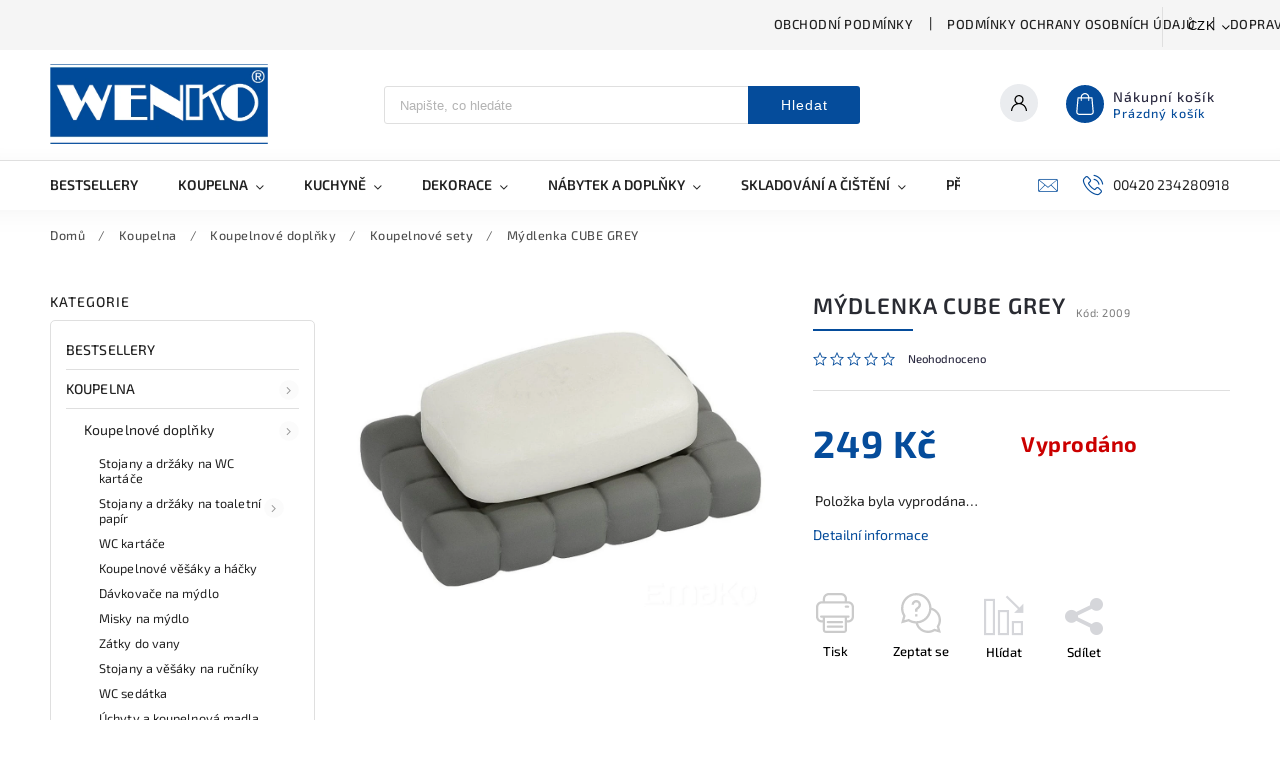

--- FILE ---
content_type: text/html; charset=utf-8
request_url: https://www.wenko-shop.cz/mydlenka-cube-grey/
body_size: 29410
content:
<!doctype html><html lang="cs" dir="ltr" class="header-background-light external-fonts-loaded"><head><meta charset="utf-8" /><meta name="viewport" content="width=device-width,initial-scale=1" /><title>Mýdlenka CUBE GREY - wenko-shop.cz</title><link rel="preconnect" href="https://cdn.myshoptet.com" /><link rel="dns-prefetch" href="https://cdn.myshoptet.com" /><link rel="preload" href="https://cdn.myshoptet.com/prj/dist/master/cms/libs/jquery/jquery-1.11.3.min.js" as="script" /><link href="https://cdn.myshoptet.com/prj/dist/master/cms/templates/frontend_templates/shared/css/font-face/source-sans-3.css" rel="stylesheet"><link href="https://cdn.myshoptet.com/prj/dist/master/cms/templates/frontend_templates/shared/css/font-face/exo-2.css" rel="stylesheet"><script>
dataLayer = [];
dataLayer.push({'shoptet' : {
    "pageId": 1230,
    "pageType": "productDetail",
    "currency": "CZK",
    "currencyInfo": {
        "decimalSeparator": ",",
        "exchangeRate": 1,
        "priceDecimalPlaces": 0,
        "symbol": "K\u010d",
        "symbolLeft": 0,
        "thousandSeparator": " "
    },
    "language": "cs",
    "projectId": 363603,
    "product": {
        "id": 1011,
        "guid": "d4ef3ca4-dfce-11eb-a0d6-0cc47a6c8f54",
        "hasVariants": false,
        "codes": [
            {
                "code": 2009
            }
        ],
        "code": "2009",
        "name": "M\u00fddlenka CUBE GREY",
        "appendix": "",
        "weight": 0,
        "currentCategory": "Koupelna | Koupelnov\u00e9 dopl\u0148ky | Koupelnov\u00e9 sety",
        "currentCategoryGuid": "b3bec74a-dfc2-11eb-ba30-0cc47a6b4bcc",
        "defaultCategory": "Koupelna | Koupelnov\u00e9 dopl\u0148ky | Koupelnov\u00e9 sety",
        "defaultCategoryGuid": "b3bec74a-dfc2-11eb-ba30-0cc47a6b4bcc",
        "currency": "CZK",
        "priceWithVat": 249
    },
    "stocks": [
        {
            "id": "ext",
            "title": "Sklad",
            "isDeliveryPoint": 0,
            "visibleOnEshop": 1
        }
    ],
    "cartInfo": {
        "id": null,
        "freeShipping": false,
        "freeShippingFrom": 2500,
        "leftToFreeGift": {
            "formattedPrice": "0 K\u010d",
            "priceLeft": 0
        },
        "freeGift": false,
        "leftToFreeShipping": {
            "priceLeft": 2500,
            "dependOnRegion": 0,
            "formattedPrice": "2 500 K\u010d"
        },
        "discountCoupon": [],
        "getNoBillingShippingPrice": {
            "withoutVat": 0,
            "vat": 0,
            "withVat": 0
        },
        "cartItems": [],
        "taxMode": "ORDINARY"
    },
    "cart": [],
    "customer": {
        "priceRatio": 1,
        "priceListId": 1,
        "groupId": null,
        "registered": false,
        "mainAccount": false
    }
}});
</script>
<meta property="og:type" content="website"><meta property="og:site_name" content="wenko-shop.cz"><meta property="og:url" content="https://www.wenko-shop.cz/mydlenka-cube-grey/"><meta property="og:title" content="Mýdlenka CUBE GREY - wenko-shop.cz"><meta name="author" content="wenko-shop.cz"><meta name="web_author" content="Shoptet.cz"><meta name="dcterms.rightsHolder" content="www.wenko-shop.cz"><meta name="robots" content="index,follow"><meta property="og:image" content="https://cdn.myshoptet.com/usr/www.wenko-shop.cz/user/shop/big/1011_mydlenka-cube-grey.jpg?60e6c533"><meta property="og:description" content="Mýdlenka CUBE GREY. "><meta name="description" content="Mýdlenka CUBE GREY. "><meta property="product:price:amount" content="249"><meta property="product:price:currency" content="CZK"><style>:root {--color-primary: #054c9b;--color-primary-h: 212;--color-primary-s: 94%;--color-primary-l: 31%;--color-primary-hover: #054c9b;--color-primary-hover-h: 212;--color-primary-hover-s: 94%;--color-primary-hover-l: 31%;--color-secondary: #054c9b;--color-secondary-h: 212;--color-secondary-s: 94%;--color-secondary-l: 31%;--color-secondary-hover: #053974;--color-secondary-hover-h: 212;--color-secondary-hover-s: 92%;--color-secondary-hover-l: 24%;--color-tertiary: #054c9b;--color-tertiary-h: 212;--color-tertiary-s: 94%;--color-tertiary-l: 31%;--color-tertiary-hover: #054c9b;--color-tertiary-hover-h: 212;--color-tertiary-hover-s: 94%;--color-tertiary-hover-l: 31%;--color-header-background: #ffffff;--template-font: "Source Sans 3";--template-headings-font: "Exo 2";--header-background-url: none;--cookies-notice-background: #1A1937;--cookies-notice-color: #F8FAFB;--cookies-notice-button-hover: #f5f5f5;--cookies-notice-link-hover: #27263f;--templates-update-management-preview-mode-content: "Náhled aktualizací šablony je aktivní pro váš prohlížeč."}</style>
    <script>var shoptet = shoptet || {};</script>
    <script src="https://cdn.myshoptet.com/prj/dist/master/shop/dist/main-3g-header.js.05f199e7fd2450312de2.js"></script>
<!-- User include --><!-- service 627(275) html code header -->
<script src="https://ajax.googleapis.com/ajax/libs/webfont/1.6.26/webfont.js"></script>
<link rel="stylesheet" href="https://cdnjs.cloudflare.com/ajax/libs/twitter-bootstrap/4.4.1/css/bootstrap-grid.min.css" />
<link rel="stylesheet" href="https://code.jquery.com/ui/1.12.0/themes/smoothness/jquery-ui.css" />
<link rel="stylesheet" href="https://cdn.myshoptet.com/usr/shoptet.tomashlad.eu/user/documents/extras/shoptet-font/font.css"/>
<link rel="stylesheet" href="https://cdn.myshoptet.com/usr/shoptet.tomashlad.eu/user/documents/extras/rubin/animate.css">
<link href="https://fonts.googleapis.com/css?family=Poppins:300,400,500,600,700,800&display=swap&subset=latin-ext" rel="stylesheet">
<link rel="stylesheet" href="https://cdn.jsdelivr.net/npm/slick-carousel@1.8.1/slick/slick.css" />
<link rel="stylesheet" href="https://cdn.myshoptet.com/usr/shoptet.tomashlad.eu/user/documents/extras/rubin/screen.css?v0133"/>

<style>
textarea.form-control {
    border-radius: 15px;
    font-family: 'Source Sans 3', sans-serif;
}
body {font-family: 'Exo 2', sans-serif;}
.button, .products .product button, .products .product .btn, .btn.btn-primary, .flags .flag.flag-new, .welcome-wrapper h1:before, input[type="checkbox"]:checked:after, .cart-table .related .cart-related-button .btn, .ordering-process .cart-content.checkout-box-wrapper,  .ordering-process .checkout-box, .top-navigation-bar .nav-part .top-navigation-tools .top-nav-button-account, .ordering-process .cart-empty .col-md-4 .cart-content, .customer-page #content table thead, .in-objednavky #content table thead, .in-klient-hodnoceni #content table thead, .in-klient-diskuze #content table thead, .ui-slider-horizontal .ui-slider-range {
background-color: #054c9b;
}
.flags .flag.flag-new:after {border-left-color:  #054c9b;}
.product-top .add-to-cart button:hover, .add-to-cart-button.btn:hover, .cart-content .next-step .btn:hover {background: #053974;}

.add-to-cart-button.btn, .flags .flag-discount, .cart-content .next-step .btn {
    background:  #054c9b;
}

a {color: #222222;}
.content-wrapper p a, .product-top .price-line .price-final, .subcategories li a:hover, .category-header input[type="radio"] + label:hover,  .ui-slider-horizontal .ui-slider-handle, .product-top .price-line .price-fina, .shp-tabs .shp-tab-link:hover, .type-detail .tab-content .detail-parameters th a, .type-detail .tab-content .detail-parameters td a, #header .top-navigation-contacts .project-phone:before, #header .top-navigation-contacts .project-email:before, .product-top .p-detail-info > div a, .sidebar .filters-wrapper .toggle-filters {
color: #054c9b;
}
#checkoutContent .cart-content .box .form-group .btn, .sidebar .box.client-center-box ul .logout a, .stars a.star::before, .stars span.star::before {
color: #054c9b !important;
}
a:hover, #header .navigation-buttons .btn .cart-price, .products .product .ratings-wrapper .stars .star, .product-top .p-detail-info .stars-wrapper .stars .star, .products .product .prices .price-final strong, .hp-middle-banner .middle-banner-caption h2, ol.top-products li a strong, .categories .topic.active > a, .categories ul.expanded li.active a, .product-top .p-detail-info > div:last-child a, ol.cart-header li.active strong span, ol.cart-header li.completed a span, #checkoutSidebar .next-step .next-step-back, ul.manufacturers h2  {
color: #054c9b;
}
button, .button, .btn, .btn-primary, #header .navigation-buttons .btn:before, .user-action-tabs li.active a::after, .category-header input[type="radio"]:checked + label, .shp-tabs-holder ul.shp-tabs li.active a {
cursor: pointer;
background-color: #054c9b;
color: #fff;
}
button:hover, .button:hover, .btn:hover, .btn-primary:hover, .products .product .btn:hover {
background-color: #054c9b;
color: #fff;
}
.user-action-tabs li.active a::before, input[type="checkbox"]:checked:before, input[type="checkbox"]:checked + label::before, input[type="radio"]:checked + label::before, .sidebar .box.client-center-box ul .logout a, .sidebar .filters-wrapper .toggle-filters {
  border-color: #054c9b;
}
#carousel .carousel-slide-caption h2:before,
.h4::after, .content h4::after, .category-title::after, .p-detail-inner h1::after, h1:after, article h1::after, h4.homepage-group-title::after, .h4.homepage-group-title::after, footer h4:before, .products-related-header:after, ol.cart-header li.active strong span::before, ol.cart-header li.completed a span::before, input[type="checkbox"]:checked + label::after, input[type="radio"]:checked + label::after, .latest-contribution-wrapper h2:before {
background: #054c9b;
}
.next-to-carousel-banners .banner-wrapper .small-banner:hover .icon-box {
background: #054c9b;
border-color: #054c9b;
}
.sidebar .box-poll .poll-result > div {
border-color: #054c9b;
background-color: #054c9b;
}
.p-image-wrapper .flags-extra .flag.flag.flag-discount, .flags-extra .flag.flag.flag-discount {
background: #054c9b !important;
}
@media only screen and (max-width: 768px) {
.top-navigation-bar .nav-part .responsive-tools a[data-target="navigation"] {
background: #054c9b;
}
}
@media screen and (max-width: 767px) {
body.template-11.mobile-header-version-1 #dklabBanplusNadHlavickou {
position: relative;
top: 90px !important;
z-index: 2;
}
}
footer .news-item-widget h5 a {color:#909090 !important}
</style>
<link rel="stylesheet" href="https://cdn.myshoptet.com/usr/rubin.shoptetak.cz/user/documents/rubin2.css?v1"/>
<style>.top-navigation-bar .top-navigation-menu {overflow: hidden;}</style>
<style>
.wrong-template {
    text-align: center;
    padding: 30px;
    background: #000;
    color: #fff;
    font-size: 20px;
    position: fixed;
    width: 100%;
    height: 100%;
    z-index: 99999999;
    top: 0;
    left: 0;
    padding-top: 20vh;
}
.wrong-template span {
    display: block;
    font-size: 15px;
    margin-top: 25px;
    opacity: 0.7;
}
.wrong-template span a {color: #fff; text-decoration: underline;}
footer .custom-footer > div.newsletter form .consents-first {max-width: 100%;}

@media (max-width: 480px) {
.form-control {font-size: 16px;}
}
form#formAffiliateLogin .password-helper {margin-top: 15px;}
form#formAffiliateLogin .password-helper a {display: block; margin-bottom: 5px;}
.ordering-process .next-step-back {color:black !important;background:transparent !important;font-size:14px !important;}

</style>

<style>
.quantity button .decrease__sign {display: none;}
@media only screen and (max-width: 767px) {
html[lang="de"] .products-block.products .product button, .products-block.products .product .btn {width: 100% !important;padding:0px 5px;}
}
.co-shipping-address .form-group strong {padding-right:10px;}
.advanced-parameter-inner img, .cart-widget-product-image img, .search-whisperer img {height:auto;}
.advancedOrder__buttons {display: flex;align-items: center;justify-content: center;}
.advancedOrder__buttons .next-step-back {
width: auto;
min-width: 80px;
border-radius: 4px;
height: 38px;
border: none;
display: flex !important;
color: #054c9b;
font-weight: 300;
align-items: center;
justify-content: center;
text-decoration: none;
transition: 0.3s;
font-size: 1.1em;
letter-spacing: 1px;
line-height: 40px;
font-family: 'Poppins';
padding: 0 15px;
margin-right: 15px;
background: transparent;
border: 1px solid #054c9b;
}
.advancedOrder__buttons .next-step-back:hover {background: #f2f2f2;}
@media (max-width: 768px) {
.advancedOrder__buttons .next-step-back {margin: 0 auto;padding: 0 10px;line-height: 1em;}
}
img {height:auto;}
.news-wrapper .news-item .image img, .blog-wrapper .news-item .image img {object-fit:cover;}
.products-top-wrapper .toggle-top-products {border: none;}
</style>

<!-- api 608(256) html code header -->
<link rel="stylesheet" href="https://cdn.myshoptet.com/usr/api2.dklab.cz/user/documents/_doplnky/bannery/363603/2796/363603_2796.css" type="text/css" /><style>
        :root {
            --dklab-bannery-b-hp-padding: 10px;
            --dklab-bannery-b-hp-box-padding: 0px;
            --dklab-bannery-b-hp-big-screen: 33.333%;
            --dklab-bannery-b-hp-medium-screen: 33.333%;
            --dklab-bannery-b-hp-small-screen: 33.333%;
            --dklab-bannery-b-hp-tablet-screen: 33.333%;
            --dklab-bannery-b-hp-mobile-screen: 33.333%;

            --dklab-bannery-i-hp-icon-color: #004494;
            --dklab-bannery-i-hp-color: #000000;
            --dklab-bannery-i-hp-background: #FFFFFF;            
            
            --dklab-bannery-i-d-icon-color: #000000;
            --dklab-bannery-i-d-color: #000000;
            --dklab-bannery-i-d-background: #FFFFFF;


            --dklab-bannery-i-hp-w-big-screen: 4;
            --dklab-bannery-i-hp-w-medium-screen: 4;
            --dklab-bannery-i-hp-w-small-screen: 4;
            --dklab-bannery-i-hp-w-tablet-screen: 4;
            --dklab-bannery-i-hp-w-mobile-screen: 4;
            
            --dklab-bannery-i-d-w-big-screen: 4;
            --dklab-bannery-i-d-w-medium-screen: 4;
            --dklab-bannery-i-d-w-small-screen: 4;
            --dklab-bannery-i-d-w-tablet-screen: 4;
            --dklab-bannery-i-d-w-mobile-screen: 2;

        }</style>
<!-- api 784(424) html code header -->
<script src="https://client.mcore.sk/shoptet/widget/68f71f3638363eff15232bd90a04381a7e1217d7?t=1753170117"></script>
<!-- service 425(79) html code header -->
<style>
.hodnoceni:before{content: "Jak o nás mluví zákazníci";}
.hodnoceni.svk:before{content: "Ako o nás hovoria zákazníci";}
.hodnoceni.hun:before{content: "Mit mondanak rólunk a felhasználók";}
.hodnoceni.pl:before{content: "Co mówią o nas klienci";}
.hodnoceni.eng:before{content: "Customer reviews";}
.hodnoceni.de:before{content: "Was unsere Kunden über uns denken";}
.hodnoceni.ro:before{content: "Ce spun clienții despre noi";}
.hodnoceni{margin: 20px auto;}
body:not(.paxio-merkur):not(.venus):not(.jupiter) .hodnoceni .vote-wrap {border: 0 !important;width: 24.5%;flex-basis: 25%;padding: 10px 20px !important;display: inline-block;margin: 0;vertical-align: top;}
.multiple-columns-body #content .hodnoceni .vote-wrap {width: 49%;flex-basis: 50%;}
.hodnoceni .votes-wrap {display: block; border: 1px solid #f7f7f7;margin: 0;width: 100%;max-width: none;padding: 10px 0; background: #fff;}
.hodnoceni .vote-wrap:nth-child(n+5){display: none !important;}
.hodnoceni:before{display: block;font-size: 18px;padding: 10px 20px;background: #fcfcfc;}
.sidebar .hodnoceni .vote-pic, .sidebar .hodnoceni .vote-initials{display: block;}
.sidebar .hodnoceni .vote-wrap, #column-l #column-l-in .hodnoceni .vote-wrap {width: 100% !important; display: block;}
.hodnoceni > a{display: block;text-align: right;padding-top: 6px;}
.hodnoceni > a:after{content: "››";display: inline-block;margin-left: 2px;}
.sidebar .hodnoceni:before, #column-l #column-l-in .hodnoceni:before {background: none !important; padding-left: 0 !important;}
.template-10 .hodnoceni{max-width: 952px !important;}
.page-detail .hodnoceni > a{font-size: 14px;}
.page-detail .hodnoceni{margin-bottom: 30px;}
@media screen and (min-width: 992px) and (max-width: 1199px) {
.hodnoceni .vote-rating{display: block;}
.hodnoceni .vote-time{display: block;margin-top: 3px;}
.hodnoceni .vote-delimeter{display: none;}
}
@media screen and (max-width: 991px) {
body:not(.paxio-merkur):not(.venus):not(.jupiter) .hodnoceni .vote-wrap {width: 49%;flex-basis: 50%;}
.multiple-columns-body #content .hodnoceni .vote-wrap {width: 99%;flex-basis: 100%;}
}
@media screen and (max-width: 767px) {
body:not(.paxio-merkur):not(.venus):not(.jupiter) .hodnoceni .vote-wrap {width: 99%;flex-basis: 100%;}
}
.home #main-product .hodnoceni{margin: 0 0 60px 0;}
.hodnoceni .votes-wrap.admin-response{display: none !important;}
.hodnoceni .vote-pic {width: 100px;}
.hodnoceni .vote-delimeter{display: none;}
.hodnoceni .vote-rating{display: block;}
.hodnoceni .vote-time {display: block;margin-top: 5px;}
@media screen and (min-width: 768px){
.template-12 .hodnoceni{max-width: 747px; margin-left: auto; margin-right: auto;}
}
@media screen and (min-width: 992px){
.template-12 .hodnoceni{max-width: 972px;}
}
@media screen and (min-width: 1200px){
.template-12 .hodnoceni{max-width: 1418px;}
}
.template-14 .hodnoceni .vote-initials{margin: 0 auto;}
.vote-pic img::before {display: none;}
.hodnoceni + .hodnoceni {display: none;}
</style>
<!-- service 608(256) html code header -->
<link rel="stylesheet" href="https://cdn.myshoptet.com/usr/api.dklab.cz/user/documents/fontawesome/css/all.css?v=1.02" type="text/css" />
<!-- service 619(267) html code header -->
<link href="https://cdn.myshoptet.com/usr/fvstudio.myshoptet.com/user/documents/addons/cartupsell.min.css?24.11.1" rel="stylesheet">
<!-- service 784(424) html code header -->
<link href="https://mcore.myshoptet.com/user/documents/upload/addon03/infoWidget.min.css?v=1.0.5" rel="stylesheet">
<!-- project html code header -->
<meta name="google-site-verification" content="UpUA_eXWGlUjOFTDTN_gABGXEG33P0CnixSnoTuykxM" />

<!-- Global site tag (gtag.js) - Google Analytics -->
<script async src="https://www.googletagmanager.com/gtag/js?id=UA-175965436-1"></script>
<script>
 window.dataLayer = window.dataLayer || [];
 function gtag(){dataLayer.push(arguments);}
 gtag('js', new Date());

 gtag('config', 'UA-175965436-1');
</script>
<!-- /User include --><link rel="shortcut icon" href="/favicon.ico" type="image/x-icon" /><link rel="canonical" href="https://www.wenko-shop.cz/mydlenka-cube-grey/" />    <!-- Global site tag (gtag.js) - Google Analytics -->
    <script async src="https://www.googletagmanager.com/gtag/js?id=G-V1FX7Z2PFW"></script>
    <script>
        
        window.dataLayer = window.dataLayer || [];
        function gtag(){dataLayer.push(arguments);}
        

        
        gtag('js', new Date());

                gtag('config', 'UA-175965436-1', { 'groups': "UA" });
        
                gtag('config', 'G-V1FX7Z2PFW', {"groups":"GA4","send_page_view":false,"content_group":"productDetail","currency":"CZK","page_language":"cs"});
        
        
        
        
        
        
                    gtag('event', 'page_view', {"send_to":"GA4","page_language":"cs","content_group":"productDetail","currency":"CZK"});
        
                gtag('set', 'currency', 'CZK');

        gtag('event', 'view_item', {
            "send_to": "UA",
            "items": [
                {
                    "id": "2009",
                    "name": "M\u00fddlenka CUBE GREY",
                    "category": "Koupelna \/ Koupelnov\u00e9 dopl\u0148ky \/ Koupelnov\u00e9 sety",
                                                            "price": 206
                }
            ]
        });
        
        
        
        
        
                    gtag('event', 'view_item', {"send_to":"GA4","page_language":"cs","content_group":"productDetail","value":206,"currency":"CZK","items":[{"item_id":"2009","item_name":"M\u00fddlenka CUBE GREY","item_category":"Koupelna","item_category2":"Koupelnov\u00e9 dopl\u0148ky","item_category3":"Koupelnov\u00e9 sety","price":206,"quantity":1,"index":0}]});
        
        
        
        
        
        
        
        document.addEventListener('DOMContentLoaded', function() {
            if (typeof shoptet.tracking !== 'undefined') {
                for (var id in shoptet.tracking.bannersList) {
                    gtag('event', 'view_promotion', {
                        "send_to": "UA",
                        "promotions": [
                            {
                                "id": shoptet.tracking.bannersList[id].id,
                                "name": shoptet.tracking.bannersList[id].name,
                                "position": shoptet.tracking.bannersList[id].position
                            }
                        ]
                    });
                }
            }

            shoptet.consent.onAccept(function(agreements) {
                if (agreements.length !== 0) {
                    console.debug('gtag consent accept');
                    var gtagConsentPayload =  {
                        'ad_storage': agreements.includes(shoptet.config.cookiesConsentOptPersonalisation)
                            ? 'granted' : 'denied',
                        'analytics_storage': agreements.includes(shoptet.config.cookiesConsentOptAnalytics)
                            ? 'granted' : 'denied',
                                                                                                'ad_user_data': agreements.includes(shoptet.config.cookiesConsentOptPersonalisation)
                            ? 'granted' : 'denied',
                        'ad_personalization': agreements.includes(shoptet.config.cookiesConsentOptPersonalisation)
                            ? 'granted' : 'denied',
                        };
                    console.debug('update consent data', gtagConsentPayload);
                    gtag('consent', 'update', gtagConsentPayload);
                    dataLayer.push(
                        { 'event': 'update_consent' }
                    );
                }
            });
        });
    </script>
</head><body class="desktop id-1230 in-koupelnove-sety template-11 type-product type-detail multiple-columns-body columns-mobile-2 columns-3 blank-mode blank-mode-css ums_forms_redesign--off ums_a11y_category_page--on ums_discussion_rating_forms--off ums_flags_display_unification--on ums_a11y_login--on mobile-header-version-1">
        <div id="fb-root"></div>
        <script>
            window.fbAsyncInit = function() {
                FB.init({
//                    appId            : 'your-app-id',
                    autoLogAppEvents : true,
                    xfbml            : true,
                    version          : 'v19.0'
                });
            };
        </script>
        <script async defer crossorigin="anonymous" src="https://connect.facebook.net/cs_CZ/sdk.js"></script><a href="#content" class="skip-link sr-only">Přejít na obsah</a><div class="overall-wrapper"><div class="user-action"><div class="container">
    <div class="user-action-in">
                    <div id="login" class="user-action-login popup-widget login-widget" role="dialog" aria-labelledby="loginHeading">
        <div class="popup-widget-inner">
                            <h2 id="loginHeading">Přihlášení k vašemu účtu</h2><div id="customerLogin"><form action="/action/Customer/Login/" method="post" id="formLoginIncluded" class="csrf-enabled formLogin" data-testid="formLogin"><input type="hidden" name="referer" value="" /><div class="form-group"><div class="input-wrapper email js-validated-element-wrapper no-label"><input type="email" name="email" class="form-control" autofocus placeholder="E-mailová adresa (např. jan@novak.cz)" data-testid="inputEmail" autocomplete="email" required /></div></div><div class="form-group"><div class="input-wrapper password js-validated-element-wrapper no-label"><input type="password" name="password" class="form-control" placeholder="Heslo" data-testid="inputPassword" autocomplete="current-password" required /><span class="no-display">Nemůžete vyplnit toto pole</span><input type="text" name="surname" value="" class="no-display" /></div></div><div class="form-group"><div class="login-wrapper"><button type="submit" class="btn btn-secondary btn-text btn-login" data-testid="buttonSubmit">Přihlásit se</button><div class="password-helper"><a href="/registrace/" data-testid="signup" rel="nofollow">Nová registrace</a><a href="/klient/zapomenute-heslo/" rel="nofollow">Zapomenuté heslo</a></div></div></div></form>
</div>                    </div>
    </div>

                            <div id="cart-widget" class="user-action-cart popup-widget cart-widget loader-wrapper" data-testid="popupCartWidget" role="dialog" aria-hidden="true">
    <div class="popup-widget-inner cart-widget-inner place-cart-here">
        <div class="loader-overlay">
            <div class="loader"></div>
        </div>
    </div>

    <div class="cart-widget-button">
        <a href="/kosik/" class="btn btn-conversion" id="continue-order-button" rel="nofollow" data-testid="buttonNextStep">Pokračovat do košíku</a>
    </div>
</div>
            </div>
</div>
</div><div class="top-navigation-bar" data-testid="topNavigationBar">

    <div class="container">

        <div class="top-navigation-contacts">
            <strong>Zákaznická podpora:</strong><a href="tel:00420234280918" class="project-phone" aria-label="Zavolat na 00420234280918" data-testid="contactboxPhone"><span>00420 234280918</span></a><a href="mailto:info@edaxo.cz" class="project-email" data-testid="contactboxEmail"><span>info@edaxo.cz</span></a>        </div>

                            <div class="top-navigation-menu">
                <div class="top-navigation-menu-trigger"></div>
                <ul class="top-navigation-bar-menu">
                                            <li class="top-navigation-menu-item-39">
                            <a href="/obchodni-podminky/">Obchodní podmínky</a>
                        </li>
                                            <li class="top-navigation-menu-item-691">
                            <a href="/podminky-ochrany-osobnich-udaju/">Podmínky ochrany osobních údajů </a>
                        </li>
                                            <li class="top-navigation-menu-item-2052">
                            <a href="/doprava--platba-a-vraceni-zbozi/">Doprava, platba a vrácení zboží</a>
                        </li>
                                            <li class="top-navigation-menu-item-2536">
                            <a href="/narizeni-o-digitalnich-sluzbach--dsa/">Nařízení o digitálních službách (DSA)</a>
                        </li>
                                            <li class="top-navigation-menu-item-29">
                            <a href="/kontakty/">Kontakty</a>
                        </li>
                                            <li class="top-navigation-menu-item-2678">
                            <a href="/deklarace-pristupnosti/">Deklarace přístupnosti</a>
                        </li>
                                    </ul>
                <ul class="top-navigation-bar-menu-helper"></ul>
            </div>
        
        <div class="top-navigation-tools top-navigation-tools--language">
            <div class="responsive-tools">
                <a href="#" class="toggle-window" data-target="search" aria-label="Hledat" data-testid="linkSearchIcon"></a>
                                                            <a href="#" class="toggle-window" data-target="login"></a>
                                                    <a href="#" class="toggle-window" data-target="navigation" aria-label="Menu" data-testid="hamburgerMenu"></a>
            </div>
                <div class="dropdown">
        <span>Ceny v:</span>
        <button id="topNavigationDropdown" type="button" data-toggle="dropdown" aria-haspopup="true" aria-expanded="false">
            CZK
            <span class="caret"></span>
        </button>
        <ul class="dropdown-menu" aria-labelledby="topNavigationDropdown"><li><a href="/action/Currency/changeCurrency/?currencyCode=CZK" rel="nofollow">CZK</a></li><li><a href="/action/Currency/changeCurrency/?currencyCode=EUR" rel="nofollow">EUR</a></li></ul>
    </div>
            <button class="top-nav-button top-nav-button-login toggle-window" type="button" data-target="login" aria-haspopup="dialog" aria-controls="login" aria-expanded="false" data-testid="signin"><span>Přihlášení</span></button>        </div>

    </div>

</div>
<header id="header"><div class="container navigation-wrapper">
    <div class="header-top">
        <div class="site-name-wrapper">
            <div class="site-name"><a href="/" data-testid="linkWebsiteLogo"><img src="https://cdn.myshoptet.com/usr/www.wenko-shop.cz/user/logos/wenko.png" alt="wenko-shop.cz" fetchpriority="low" /></a></div>        </div>
        <div class="search" itemscope itemtype="https://schema.org/WebSite">
            <meta itemprop="headline" content="Koupelnové sety"/><meta itemprop="url" content="https://www.wenko-shop.cz"/><meta itemprop="text" content="Mýdlenka CUBE GREY. "/>            <form action="/action/ProductSearch/prepareString/" method="post"
    id="formSearchForm" class="search-form compact-form js-search-main"
    itemprop="potentialAction" itemscope itemtype="https://schema.org/SearchAction" data-testid="searchForm">
    <fieldset>
        <meta itemprop="target"
            content="https://www.wenko-shop.cz/vyhledavani/?string={string}"/>
        <input type="hidden" name="language" value="cs"/>
        
            
<input
    type="search"
    name="string"
        class="query-input form-control search-input js-search-input"
    placeholder="Napište, co hledáte"
    autocomplete="off"
    required
    itemprop="query-input"
    aria-label="Vyhledávání"
    data-testid="searchInput"
>
            <button type="submit" class="btn btn-default" data-testid="searchBtn">Hledat</button>
        
    </fieldset>
</form>
        </div>
        <div class="navigation-buttons">
                
    <a href="/kosik/" class="btn btn-icon toggle-window cart-count" data-target="cart" data-hover="true" data-redirect="true" data-testid="headerCart" rel="nofollow" aria-haspopup="dialog" aria-expanded="false" aria-controls="cart-widget">
        
                <span class="sr-only">Nákupní košík</span>
        
            <span class="cart-price visible-lg-inline-block" data-testid="headerCartPrice">
                                    Prázdný košík                            </span>
        
    
            </a>
        </div>
    </div>
    <nav id="navigation" aria-label="Hlavní menu" data-collapsible="true"><div class="navigation-in menu"><ul class="menu-level-1" role="menubar" data-testid="headerMenuItems"><li class="menu-item-2639" role="none"><a href="/bestsellery/" data-testid="headerMenuItem" role="menuitem" aria-expanded="false"><b>Bestsellery</b></a></li>
<li class="menu-item-694 ext" role="none"><a href="/koupelna/" data-testid="headerMenuItem" role="menuitem" aria-haspopup="true" aria-expanded="false"><b>Koupelna</b><span class="submenu-arrow"></span></a><ul class="menu-level-2" aria-label="Koupelna" tabindex="-1" role="menu"><li class="menu-item-715 has-third-level" role="none"><a href="/koupelnove-doplnky/" class="menu-image" data-testid="headerMenuItem" tabindex="-1" aria-hidden="true"><img src="data:image/svg+xml,%3Csvg%20width%3D%22140%22%20height%3D%22100%22%20xmlns%3D%22http%3A%2F%2Fwww.w3.org%2F2000%2Fsvg%22%3E%3C%2Fsvg%3E" alt="" aria-hidden="true" width="140" height="100"  data-src="https://cdn.myshoptet.com/usr/www.wenko-shop.cz/user/categories/thumb/54044.jpg" fetchpriority="low" /></a><div><a href="/koupelnove-doplnky/" data-testid="headerMenuItem" role="menuitem"><span>Koupelnové doplňky</span></a>
                                                    <ul class="menu-level-3" role="menu">
                                                                    <li class="menu-item-2675" role="none">
                                        <a href="/stojany-a-drzaky-na-wc-kartace/" data-testid="headerMenuItem" role="menuitem">
                                            Stojany a držáky na WC kartáče</a>,                                    </li>
                                                                    <li class="menu-item-1045" role="none">
                                        <a href="/stojany-a-drzaky-na-toaletni-papir/" data-testid="headerMenuItem" role="menuitem">
                                            Stojany a držáky na toaletní papír</a>,                                    </li>
                                                                    <li class="menu-item-748" role="none">
                                        <a href="/wc-kartace/" data-testid="headerMenuItem" role="menuitem">
                                            WC kartáče</a>,                                    </li>
                                                                    <li class="menu-item-757" role="none">
                                        <a href="/koupelnove-vesaky-a-hacky/" data-testid="headerMenuItem" role="menuitem">
                                            Koupelnové věšáky a háčky</a>,                                    </li>
                                                                    <li class="menu-item-1263" role="none">
                                        <a href="/davkovace-na-mydlo/" data-testid="headerMenuItem" role="menuitem">
                                            Dávkovače na mýdlo</a>,                                    </li>
                                                                    <li class="menu-item-1290" role="none">
                                        <a href="/misky-na-mydlo/" data-testid="headerMenuItem" role="menuitem">
                                            Misky na mýdlo</a>,                                    </li>
                                                                    <li class="menu-item-1695" role="none">
                                        <a href="/zatky-do-vany/" data-testid="headerMenuItem" role="menuitem">
                                            Zátky do vany</a>,                                    </li>
                                                                    <li class="menu-item-1269" role="none">
                                        <a href="/stojany-a-vesaky-na-rucniky/" data-testid="headerMenuItem" role="menuitem">
                                            Stojany a věšáky na ručníky</a>,                                    </li>
                                                                    <li class="menu-item-760" role="none">
                                        <a href="/wc-sedatka/" data-testid="headerMenuItem" role="menuitem">
                                            WC sedátka</a>,                                    </li>
                                                                    <li class="menu-item-1299" role="none">
                                        <a href="/uchyty-a-koupelnova-madla/" data-testid="headerMenuItem" role="menuitem">
                                            Úchyty a koupelnová madla</a>,                                    </li>
                                                                    <li class="menu-item-1239" role="none">
                                        <a href="/sprchove-tyce/" data-testid="headerMenuItem" role="menuitem">
                                            Sprchové tyče</a>,                                    </li>
                                                                    <li class="menu-item-1287" role="none">
                                        <a href="/kelimky-na-zubni-kartacky/" data-testid="headerMenuItem" role="menuitem">
                                            Kelímky na zubní kartáčky</a>,                                    </li>
                                                                    <li class="menu-item-1230" role="none">
                                        <a href="/koupelnove-sety/" class="active" data-testid="headerMenuItem" role="menuitem">
                                            Koupelnové sety</a>,                                    </li>
                                                                    <li class="menu-item-772" role="none">
                                        <a href="/odpadkove-kose-do-koupelny/" data-testid="headerMenuItem" role="menuitem">
                                            Odpadkové koše do koupelny</a>,                                    </li>
                                                                    <li class="menu-item-775" role="none">
                                        <a href="/kosmeticka-zrcatka/" data-testid="headerMenuItem" role="menuitem">
                                            Kosmetická zrcátka</a>,                                    </li>
                                                                    <li class="menu-item-778" role="none">
                                        <a href="/sterky-na-vodu/" data-testid="headerMenuItem" role="menuitem">
                                            Stěrky na vodu</a>,                                    </li>
                                                                    <li class="menu-item-1416" role="none">
                                        <a href="/osobni-vahy/" data-testid="headerMenuItem" role="menuitem">
                                            Osobní váhy</a>,                                    </li>
                                                                    <li class="menu-item-1572" role="none">
                                        <a href="/drzaky-na-fen/" data-testid="headerMenuItem" role="menuitem">
                                            Držáky na fén</a>,                                    </li>
                                                                    <li class="menu-item-1419" role="none">
                                        <a href="/sprchove-hlavice/" data-testid="headerMenuItem" role="menuitem">
                                            Sprchové hlavice</a>,                                    </li>
                                                                    <li class="menu-item-2019" role="none">
                                        <a href="/hlavova-sprcha/" data-testid="headerMenuItem" role="menuitem">
                                            Hlavová sprcha</a>,                                    </li>
                                                                    <li class="menu-item-2022" role="none">
                                        <a href="/sprchova-hadice/" data-testid="headerMenuItem" role="menuitem">
                                            Sprchová hadice</a>,                                    </li>
                                                                    <li class="menu-item-2076" role="none">
                                        <a href="/sprchove-soupravy/" data-testid="headerMenuItem" role="menuitem">
                                            Sprchové soupravy</a>                                    </li>
                                                            </ul>
                        </div></li><li class="menu-item-718 has-third-level" role="none"><a href="/koupelnovy-textil/" class="menu-image" data-testid="headerMenuItem" tabindex="-1" aria-hidden="true"><img src="data:image/svg+xml,%3Csvg%20width%3D%22140%22%20height%3D%22100%22%20xmlns%3D%22http%3A%2F%2Fwww.w3.org%2F2000%2Fsvg%22%3E%3C%2Fsvg%3E" alt="" aria-hidden="true" width="140" height="100"  data-src="https://cdn.myshoptet.com/usr/www.wenko-shop.cz/user/categories/thumb/9592-3.jpg" fetchpriority="low" /></a><div><a href="/koupelnovy-textil/" data-testid="headerMenuItem" role="menuitem"><span>Koupelnový textil</span></a>
                                                    <ul class="menu-level-3" role="menu">
                                                                    <li class="menu-item-784" role="none">
                                        <a href="/polstare-do-vany/" data-testid="headerMenuItem" role="menuitem">
                                            Polštáře do vany</a>,                                    </li>
                                                                    <li class="menu-item-787" role="none">
                                        <a href="/sprchove-zavesy/" data-testid="headerMenuItem" role="menuitem">
                                            Sprchové závěsy</a>,                                    </li>
                                                                    <li class="menu-item-781" role="none">
                                        <a href="/protiskluzove-koupelnove-predlozky-a-koberce/" data-testid="headerMenuItem" role="menuitem">
                                            Protiskluzové koupelnové předložky a koberce</a>                                    </li>
                                                            </ul>
                        </div></li><li class="menu-item-721 has-third-level" role="none"><a href="/koupelnovy-nabytek/" class="menu-image" data-testid="headerMenuItem" tabindex="-1" aria-hidden="true"><img src="data:image/svg+xml,%3Csvg%20width%3D%22140%22%20height%3D%22100%22%20xmlns%3D%22http%3A%2F%2Fwww.w3.org%2F2000%2Fsvg%22%3E%3C%2Fsvg%3E" alt="" aria-hidden="true" width="140" height="100"  data-src="https://cdn.myshoptet.com/usr/www.wenko-shop.cz/user/categories/thumb/53999.jpg" fetchpriority="low" /></a><div><a href="/koupelnovy-nabytek/" data-testid="headerMenuItem" role="menuitem"><span>Koupelnový nábytek</span></a>
                                                    <ul class="menu-level-3" role="menu">
                                                                    <li class="menu-item-790" role="none">
                                        <a href="/koupelnove-police/" data-testid="headerMenuItem" role="menuitem">
                                            Koupelnové police</a>,                                    </li>
                                                                    <li class="menu-item-1749" role="none">
                                        <a href="/koupelnove-skrinky/" data-testid="headerMenuItem" role="menuitem">
                                            Koupelnové skříňky</a>,                                    </li>
                                                                    <li class="menu-item-1188" role="none">
                                        <a href="/stolicky-a-sedatka-do-koupelny/" data-testid="headerMenuItem" role="menuitem">
                                            Stoličky a sedátka do koupelny</a>,                                    </li>
                                                                    <li class="menu-item-1059" role="none">
                                        <a href="/koupelnove-regaly/" data-testid="headerMenuItem" role="menuitem">
                                            Koupelnové regály</a>                                    </li>
                                                            </ul>
                        </div></li><li class="menu-item-724 has-third-level" role="none"><a href="/prani-a-prislusenstvi-k-prani/" class="menu-image" data-testid="headerMenuItem" tabindex="-1" aria-hidden="true"><img src="data:image/svg+xml,%3Csvg%20width%3D%22140%22%20height%3D%22100%22%20xmlns%3D%22http%3A%2F%2Fwww.w3.org%2F2000%2Fsvg%22%3E%3C%2Fsvg%3E" alt="" aria-hidden="true" width="140" height="100"  data-src="https://cdn.myshoptet.com/usr/www.wenko-shop.cz/user/categories/thumb/koupelna.jpg" fetchpriority="low" /></a><div><a href="/prani-a-prislusenstvi-k-prani/" data-testid="headerMenuItem" role="menuitem"><span>Praní a příslušenství k praní</span></a>
                                                    <ul class="menu-level-3" role="menu">
                                                                    <li class="menu-item-796" role="none">
                                        <a href="/kose-na-pradlo/" data-testid="headerMenuItem" role="menuitem">
                                            Koše na prádlo</a>,                                    </li>
                                                                    <li class="menu-item-799" role="none">
                                        <a href="/susaky-na-pradlo/" data-testid="headerMenuItem" role="menuitem">
                                            Sušáky na prádlo</a>,                                    </li>
                                                                    <li class="menu-item-1098" role="none">
                                        <a href="/praci-koule/" data-testid="headerMenuItem" role="menuitem">
                                            Prací koule</a>,                                    </li>
                                                                    <li class="menu-item-1968" role="none">
                                        <a href="/sacky-na-prani/" data-testid="headerMenuItem" role="menuitem">
                                            Sáčky na praní</a>                                    </li>
                                                            </ul>
                        </div></li><li class="menu-item-727 has-third-level" role="none"><a href="/ulozny-prostor-v-koupelne/" class="menu-image" data-testid="headerMenuItem" tabindex="-1" aria-hidden="true"><img src="data:image/svg+xml,%3Csvg%20width%3D%22140%22%20height%3D%22100%22%20xmlns%3D%22http%3A%2F%2Fwww.w3.org%2F2000%2Fsvg%22%3E%3C%2Fsvg%3E" alt="" aria-hidden="true" width="140" height="100"  data-src="https://cdn.myshoptet.com/usr/www.wenko-shop.cz/user/categories/thumb/46409.jpg" fetchpriority="low" /></a><div><a href="/ulozny-prostor-v-koupelne/" data-testid="headerMenuItem" role="menuitem"><span>Úložný prostor v koupelně</span></a>
                                                    <ul class="menu-level-3" role="menu">
                                                                    <li class="menu-item-1347" role="none">
                                        <a href="/kosiky-a-organizery-na-kosmetiku/" data-testid="headerMenuItem" role="menuitem">
                                            Košíky a organizéry na kosmetiku</a>                                    </li>
                                                            </ul>
                        </div></li><li class="menu-item-730" role="none"><a href="/udrzba-koupelny/" class="menu-image" data-testid="headerMenuItem" tabindex="-1" aria-hidden="true"><img src="data:image/svg+xml,%3Csvg%20width%3D%22140%22%20height%3D%22100%22%20xmlns%3D%22http%3A%2F%2Fwww.w3.org%2F2000%2Fsvg%22%3E%3C%2Fsvg%3E" alt="" aria-hidden="true" width="140" height="100"  data-src="https://cdn.myshoptet.com/usr/www.wenko-shop.cz/user/categories/thumb/43848-2.jpg" fetchpriority="low" /></a><div><a href="/udrzba-koupelny/" data-testid="headerMenuItem" role="menuitem"><span>Údržba koupelny</span></a>
                        </div></li></ul></li>
<li class="menu-item-703 ext" role="none"><a href="/kuchyne/" data-testid="headerMenuItem" role="menuitem" aria-haspopup="true" aria-expanded="false"><b>Kuchyně</b><span class="submenu-arrow"></span></a><ul class="menu-level-2" aria-label="Kuchyně" tabindex="-1" role="menu"><li class="menu-item-1152 has-third-level" role="none"><a href="/vybaveni-kuchyne/" class="menu-image" data-testid="headerMenuItem" tabindex="-1" aria-hidden="true"><img src="data:image/svg+xml,%3Csvg%20width%3D%22140%22%20height%3D%22100%22%20xmlns%3D%22http%3A%2F%2Fwww.w3.org%2F2000%2Fsvg%22%3E%3C%2Fsvg%3E" alt="" aria-hidden="true" width="140" height="100"  data-src="https://cdn.myshoptet.com/usr/www.wenko-shop.cz/user/categories/thumb/dvojte-1.jpg" fetchpriority="low" /></a><div><a href="/vybaveni-kuchyne/" data-testid="headerMenuItem" role="menuitem"><span>Vybavení kuchyně</span></a>
                                                    <ul class="menu-level-3" role="menu">
                                                                    <li class="menu-item-1212" role="none">
                                        <a href="/odkapavace-na-nadobi/" data-testid="headerMenuItem" role="menuitem">
                                            Odkapávače na nádobí</a>,                                    </li>
                                                                    <li class="menu-item-1167" role="none">
                                        <a href="/vesaky--police-a-uchyty-do-kuchyne/" data-testid="headerMenuItem" role="menuitem">
                                            Věšáky, police a úchyty do kuchyně</a>,                                    </li>
                                                                    <li class="menu-item-1155" role="none">
                                        <a href="/ochranne-sklenene-panely-na-sporak/" data-testid="headerMenuItem" role="menuitem">
                                            Ochranné skleněné panely na sporák</a>,                                    </li>
                                                                    <li class="menu-item-1377" role="none">
                                        <a href="/stojany-na-papirove-rucniky/" data-testid="headerMenuItem" role="menuitem">
                                            Stojany na papírové ručníky</a>,                                    </li>
                                                                    <li class="menu-item-1362" role="none">
                                        <a href="/doplnky-a-prislusenstvi-na-myti-nadobi/" data-testid="headerMenuItem" role="menuitem">
                                            Doplňky a příslušenství na mytí nádobí</a>,                                    </li>
                                                                    <li class="menu-item-1980" role="none">
                                        <a href="/podlozky-do-drezu/" data-testid="headerMenuItem" role="menuitem">
                                            Podložky do dřezu</a>,                                    </li>
                                                                    <li class="menu-item-1983" role="none">
                                        <a href="/protiskluzove-podlozky-do-kuchyne/" data-testid="headerMenuItem" role="menuitem">
                                            Protiskluzové podložky do kuchyně</a>,                                    </li>
                                                                    <li class="menu-item-1986" role="none">
                                        <a href="/organizery-do-lednice/" data-testid="headerMenuItem" role="menuitem">
                                            Organizéry do lednice</a>                                    </li>
                                                            </ul>
                        </div></li><li class="menu-item-1464 has-third-level" role="none"><a href="/kuchynske-potreby-a-prislusenstvi/" class="menu-image" data-testid="headerMenuItem" tabindex="-1" aria-hidden="true"><img src="data:image/svg+xml,%3Csvg%20width%3D%22140%22%20height%3D%22100%22%20xmlns%3D%22http%3A%2F%2Fwww.w3.org%2F2000%2Fsvg%22%3E%3C%2Fsvg%3E" alt="" aria-hidden="true" width="140" height="100"  data-src="https://cdn.myshoptet.com/usr/www.wenko-shop.cz/user/categories/thumb/fbrfbh.jpg" fetchpriority="low" /></a><div><a href="/kuchynske-potreby-a-prislusenstvi/" data-testid="headerMenuItem" role="menuitem"><span>Kuchyňské potřeby a příslušenství</span></a>
                                                    <ul class="menu-level-3" role="menu">
                                                                    <li class="menu-item-1500" role="none">
                                        <a href="/krajeci-prkenka/" data-testid="headerMenuItem" role="menuitem">
                                            Krájecí prkénka</a>,                                    </li>
                                                                    <li class="menu-item-1491" role="none">
                                        <a href="/mlynky-a-hmozdire/" data-testid="headerMenuItem" role="menuitem">
                                            Mlýnky a hmoždíře</a>,                                    </li>
                                                                    <li class="menu-item-1656" role="none">
                                        <a href="/kuchynske-vahy/" data-testid="headerMenuItem" role="menuitem">
                                            Kuchyňské váhy</a>,                                    </li>
                                                                    <li class="menu-item-1809" role="none">
                                        <a href="/stojany-na-kucharky/" data-testid="headerMenuItem" role="menuitem">
                                            Stojany na kuchařky</a>,                                    </li>
                                                                    <li class="menu-item-1467" role="none">
                                        <a href="/odstavnovace-a-skrabky/" data-testid="headerMenuItem" role="menuitem">
                                            Odšťavňovače a škrabky</a>,                                    </li>
                                                                    <li class="menu-item-889" role="none">
                                        <a href="/kuchynske-pomucky/" data-testid="headerMenuItem" role="menuitem">
                                            Kuchyňské pomůcky</a>,                                    </li>
                                                                    <li class="menu-item-1641" role="none">
                                        <a href="/ostatni-4/" data-testid="headerMenuItem" role="menuitem">
                                            Ostatni</a>                                    </li>
                                                            </ul>
                        </div></li><li class="menu-item-739" role="none"><a href="/prislusenstvi-pro-peceni/" class="menu-image" data-testid="headerMenuItem" tabindex="-1" aria-hidden="true"><img src="data:image/svg+xml,%3Csvg%20width%3D%22140%22%20height%3D%22100%22%20xmlns%3D%22http%3A%2F%2Fwww.w3.org%2F2000%2Fsvg%22%3E%3C%2Fsvg%3E" alt="" aria-hidden="true" width="140" height="100"  data-src="https://cdn.myshoptet.com/usr/www.wenko-shop.cz/user/categories/thumb/3343-2.jpg" fetchpriority="low" /></a><div><a href="/prislusenstvi-pro-peceni/" data-testid="headerMenuItem" role="menuitem"><span>Příslušenství pro pečení</span></a>
                        </div></li><li class="menu-item-1077 has-third-level" role="none"><a href="/skladovani-potravin/" class="menu-image" data-testid="headerMenuItem" tabindex="-1" aria-hidden="true"><img src="data:image/svg+xml,%3Csvg%20width%3D%22140%22%20height%3D%22100%22%20xmlns%3D%22http%3A%2F%2Fwww.w3.org%2F2000%2Fsvg%22%3E%3C%2Fsvg%3E" alt="" aria-hidden="true" width="140" height="100"  data-src="https://cdn.myshoptet.com/usr/www.wenko-shop.cz/user/categories/thumb/ghjyctfl.jpg" fetchpriority="low" /></a><div><a href="/skladovani-potravin/" data-testid="headerMenuItem" role="menuitem"><span>Skladování potravin</span></a>
                                                    <ul class="menu-level-3" role="menu">
                                                                    <li class="menu-item-1461" role="none">
                                        <a href="/chlebovky/" data-testid="headerMenuItem" role="menuitem">
                                            Chlebovky</a>,                                    </li>
                                                                    <li class="menu-item-1440" role="none">
                                        <a href="/dozy-na-potraviny/" data-testid="headerMenuItem" role="menuitem">
                                            Dózy na potraviny</a>,                                    </li>
                                                                    <li class="menu-item-2636" role="none">
                                        <a href="/ostatni-doplnky-pro-skladovani/" data-testid="headerMenuItem" role="menuitem">
                                            Ostatní doplňky pro skládování</a>                                    </li>
                                                            </ul>
                        </div></li><li class="menu-item-1248 has-third-level" role="none"><a href="/servirovani-a-dekorace-stolu/" class="menu-image" data-testid="headerMenuItem" tabindex="-1" aria-hidden="true"><img src="data:image/svg+xml,%3Csvg%20width%3D%22140%22%20height%3D%22100%22%20xmlns%3D%22http%3A%2F%2Fwww.w3.org%2F2000%2Fsvg%22%3E%3C%2Fsvg%3E" alt="" aria-hidden="true" width="140" height="100"  data-src="https://cdn.myshoptet.com/usr/www.wenko-shop.cz/user/categories/thumb/rdthjhrg.jpg" fetchpriority="low" /></a><div><a href="/servirovani-a-dekorace-stolu/" data-testid="headerMenuItem" role="menuitem"><span>Servírování a dekorace stolu</span></a>
                                                    <ul class="menu-level-3" role="menu">
                                                                    <li class="menu-item-1251" role="none">
                                        <a href="/kuchynske-voziky/" data-testid="headerMenuItem" role="menuitem">
                                            Kuchyňské vozíky</a>,                                    </li>
                                                                    <li class="menu-item-1305" role="none">
                                        <a href="/podlozky-na-stul/" data-testid="headerMenuItem" role="menuitem">
                                            Podložky na stůl</a>,                                    </li>
                                                                    <li class="menu-item-1425" role="none">
                                        <a href="/tacy-a-podnosy/" data-testid="headerMenuItem" role="menuitem">
                                            Tácy a podnosy</a>,                                    </li>
                                                                    <li class="menu-item-1542" role="none">
                                        <a href="/stojany-a-kose-na-ovoce/" data-testid="headerMenuItem" role="menuitem">
                                            Stojany a koše na ovoce</a>,                                    </li>
                                                                    <li class="menu-item-2183" role="none">
                                        <a href="/ubrusy/" data-testid="headerMenuItem" role="menuitem">
                                            Ubrusy</a>                                    </li>
                                                            </ul>
                        </div></li></ul></li>
<li class="menu-item-2266 ext" role="none"><a href="/dekorace/" data-testid="headerMenuItem" role="menuitem" aria-haspopup="true" aria-expanded="false"><b>Dekorace</b><span class="submenu-arrow"></span></a><ul class="menu-level-2" aria-label="Dekorace" tabindex="-1" role="menu"><li class="menu-item-2269" role="none"><a href="/osvetleni--svitidla/" class="menu-image" data-testid="headerMenuItem" tabindex="-1" aria-hidden="true"><img src="data:image/svg+xml,%3Csvg%20width%3D%22140%22%20height%3D%22100%22%20xmlns%3D%22http%3A%2F%2Fwww.w3.org%2F2000%2Fsvg%22%3E%3C%2Fsvg%3E" alt="" aria-hidden="true" width="140" height="100"  data-src="https://cdn.myshoptet.com/usr/www.wenko-shop.cz/user/categories/thumb/99326.jpg" fetchpriority="low" /></a><div><a href="/osvetleni--svitidla/" data-testid="headerMenuItem" role="menuitem"><span>Osvětlení, svítidla</span></a>
                        </div></li><li class="menu-item-2302" role="none"><a href="/rohozky/" class="menu-image" data-testid="headerMenuItem" tabindex="-1" aria-hidden="true"><img src="data:image/svg+xml,%3Csvg%20width%3D%22140%22%20height%3D%22100%22%20xmlns%3D%22http%3A%2F%2Fwww.w3.org%2F2000%2Fsvg%22%3E%3C%2Fsvg%3E" alt="" aria-hidden="true" width="140" height="100"  data-src="https://cdn.myshoptet.com/usr/www.wenko-shop.cz/user/categories/thumb/mailing-garden_party_19.jpg" fetchpriority="low" /></a><div><a href="/rohozky/" data-testid="headerMenuItem" role="menuitem"><span>Rohožky</span></a>
                        </div></li><li class="menu-item-2503" role="none"><a href="/dekorativni-police/" class="menu-image" data-testid="headerMenuItem" tabindex="-1" aria-hidden="true"><img src="data:image/svg+xml,%3Csvg%20width%3D%22140%22%20height%3D%22100%22%20xmlns%3D%22http%3A%2F%2Fwww.w3.org%2F2000%2Fsvg%22%3E%3C%2Fsvg%3E" alt="" aria-hidden="true" width="140" height="100"  data-src="https://cdn.myshoptet.com/usr/www.wenko-shop.cz/user/categories/thumb/14713.jpg" fetchpriority="low" /></a><div><a href="/dekorativni-police/" data-testid="headerMenuItem" role="menuitem"><span>Dekorativní police</span></a>
                        </div></li></ul></li>
<li class="menu-item-2215 ext" role="none"><a href="/nabytek-a-doplnky/" data-testid="headerMenuItem" role="menuitem" aria-haspopup="true" aria-expanded="false"><b>Nábytek a doplňky</b><span class="submenu-arrow"></span></a><ul class="menu-level-2" aria-label="Nábytek a doplňky" tabindex="-1" role="menu"><li class="menu-item-2218 has-third-level" role="none"><a href="/ruzne/" class="menu-image" data-testid="headerMenuItem" tabindex="-1" aria-hidden="true"><img src="data:image/svg+xml,%3Csvg%20width%3D%22140%22%20height%3D%22100%22%20xmlns%3D%22http%3A%2F%2Fwww.w3.org%2F2000%2Fsvg%22%3E%3C%2Fsvg%3E" alt="" aria-hidden="true" width="140" height="100"  data-src="https://cdn.myshoptet.com/usr/www.wenko-shop.cz/user/categories/thumb/14302.jpg" fetchpriority="low" /></a><div><a href="/ruzne/" data-testid="headerMenuItem" role="menuitem"><span>Různé</span></a>
                                                    <ul class="menu-level-3" role="menu">
                                                                    <li class="menu-item-2221" role="none">
                                        <a href="/doplnky-a-prislusenstvi/" data-testid="headerMenuItem" role="menuitem">
                                            Doplňky a příslušenství</a>,                                    </li>
                                                                    <li class="menu-item-2371" role="none">
                                        <a href="/kose--brasny-a-nakupni-voziky/" data-testid="headerMenuItem" role="menuitem">
                                            Koše, brašny a nákupní vozíky</a>                                    </li>
                                                            </ul>
                        </div></li><li class="menu-item-2260 has-third-level" role="none"><a href="/kancelarske-potreby/" class="menu-image" data-testid="headerMenuItem" tabindex="-1" aria-hidden="true"><img src="data:image/svg+xml,%3Csvg%20width%3D%22140%22%20height%3D%22100%22%20xmlns%3D%22http%3A%2F%2Fwww.w3.org%2F2000%2Fsvg%22%3E%3C%2Fsvg%3E" alt="" aria-hidden="true" width="140" height="100"  data-src="https://cdn.myshoptet.com/usr/www.wenko-shop.cz/user/categories/thumb/14746.jpg" fetchpriority="low" /></a><div><a href="/kancelarske-potreby/" data-testid="headerMenuItem" role="menuitem"><span>Kancelářské potřeby</span></a>
                                                    <ul class="menu-level-3" role="menu">
                                                                    <li class="menu-item-2263" role="none">
                                        <a href="/stolni-lampicky/" data-testid="headerMenuItem" role="menuitem">
                                            Stolní lampičky</a>,                                    </li>
                                                                    <li class="menu-item-2299" role="none">
                                        <a href="/organizatory-na-psaci-stul/" data-testid="headerMenuItem" role="menuitem">
                                            Organizátory na psací stůl</a>                                    </li>
                                                            </ul>
                        </div></li><li class="menu-item-2275" role="none"><a href="/nabytek-do-obyvaciho-pokoje/" class="menu-image" data-testid="headerMenuItem" tabindex="-1" aria-hidden="true"><img src="data:image/svg+xml,%3Csvg%20width%3D%22140%22%20height%3D%22100%22%20xmlns%3D%22http%3A%2F%2Fwww.w3.org%2F2000%2Fsvg%22%3E%3C%2Fsvg%3E" alt="" aria-hidden="true" width="140" height="100"  data-src="https://cdn.myshoptet.com/usr/www.wenko-shop.cz/user/categories/thumb/14719-1.jpg" fetchpriority="low" /></a><div><a href="/nabytek-do-obyvaciho-pokoje/" data-testid="headerMenuItem" role="menuitem"><span>Nábytek do obývacího pokoje</span></a>
                        </div></li><li class="menu-item-2284 has-third-level" role="none"><a href="/nabytek-do-kuchyne/" class="menu-image" data-testid="headerMenuItem" tabindex="-1" aria-hidden="true"><img src="data:image/svg+xml,%3Csvg%20width%3D%22140%22%20height%3D%22100%22%20xmlns%3D%22http%3A%2F%2Fwww.w3.org%2F2000%2Fsvg%22%3E%3C%2Fsvg%3E" alt="" aria-hidden="true" width="140" height="100"  data-src="https://cdn.myshoptet.com/usr/www.wenko-shop.cz/user/categories/thumb/14017.jpg" fetchpriority="low" /></a><div><a href="/nabytek-do-kuchyne/" data-testid="headerMenuItem" role="menuitem"><span>Nábytek do kuchyně</span></a>
                                                    <ul class="menu-level-3" role="menu">
                                                                    <li class="menu-item-2287" role="none">
                                        <a href="/kuchynske-voziky-2/" data-testid="headerMenuItem" role="menuitem">
                                            Kuchyňské vozíky</a>                                    </li>
                                                            </ul>
                        </div></li><li class="menu-item-2497" role="none"><a href="/nabytek-do-koupelny/" class="menu-image" data-testid="headerMenuItem" tabindex="-1" aria-hidden="true"><img src="data:image/svg+xml,%3Csvg%20width%3D%22140%22%20height%3D%22100%22%20xmlns%3D%22http%3A%2F%2Fwww.w3.org%2F2000%2Fsvg%22%3E%3C%2Fsvg%3E" alt="" aria-hidden="true" width="140" height="100"  data-src="https://cdn.myshoptet.com/usr/www.wenko-shop.cz/user/categories/thumb/14704-1.jpg" fetchpriority="low" /></a><div><a href="/nabytek-do-koupelny/" data-testid="headerMenuItem" role="menuitem"><span>Nábytek do koupelny</span></a>
                        </div></li></ul></li>
<li class="menu-item-697 ext" role="none"><a href="/skladovani-a-cisteni/" data-testid="headerMenuItem" role="menuitem" aria-haspopup="true" aria-expanded="false"><b>Skladování a čištění</b><span class="submenu-arrow"></span></a><ul class="menu-level-2" aria-label="Skladování a čištění" tabindex="-1" role="menu"><li class="menu-item-808 has-third-level" role="none"><a href="/skladovani/" class="menu-image" data-testid="headerMenuItem" tabindex="-1" aria-hidden="true"><img src="data:image/svg+xml,%3Csvg%20width%3D%22140%22%20height%3D%22100%22%20xmlns%3D%22http%3A%2F%2Fwww.w3.org%2F2000%2Fsvg%22%3E%3C%2Fsvg%3E" alt="" aria-hidden="true" width="140" height="100"  data-src="https://cdn.myshoptet.com/usr/www.wenko-shop.cz/user/categories/thumb/3346-1.jpg" fetchpriority="low" /></a><div><a href="/skladovani/" data-testid="headerMenuItem" role="menuitem"><span>Skladování</span></a>
                                                    <ul class="menu-level-3" role="menu">
                                                                    <li class="menu-item-826" role="none">
                                        <a href="/ulozne-boxy/" data-testid="headerMenuItem" role="menuitem">
                                            Úložné boxy</a>,                                    </li>
                                                                    <li class="menu-item-820" role="none">
                                        <a href="/krabicky-na-drobnosti/" data-testid="headerMenuItem" role="menuitem">
                                            Krabičky na drobnosti</a>,                                    </li>
                                                                    <li class="menu-item-829" role="none">
                                        <a href="/organizery/" data-testid="headerMenuItem" role="menuitem">
                                            Organizéry</a>,                                    </li>
                                                                    <li class="menu-item-847" role="none">
                                        <a href="/sperkovnice/" data-testid="headerMenuItem" role="menuitem">
                                            Šperkovnice</a>,                                    </li>
                                                                    <li class="menu-item-823" role="none">
                                        <a href="/vesaky-na-klice/" data-testid="headerMenuItem" role="menuitem">
                                            Věšáky na klíče</a>,                                    </li>
                                                                    <li class="menu-item-1176" role="none">
                                        <a href="/police--skrine-a-regaly/" data-testid="headerMenuItem" role="menuitem">
                                            Police, skříně a regály</a>,                                    </li>
                                                                    <li class="menu-item-1173" role="none">
                                        <a href="/botniky-a-organizery-na-boty/" data-testid="headerMenuItem" role="menuitem">
                                            Botníky a organizéry na boty</a>,                                    </li>
                                                                    <li class="menu-item-817" role="none">
                                        <a href="/vakuove-pytle/" data-testid="headerMenuItem" role="menuitem">
                                            Vakuové pytle</a>,                                    </li>
                                                                    <li class="menu-item-1974" role="none">
                                        <a href="/odpadkove-kose/" data-testid="headerMenuItem" role="menuitem">
                                            Odpadkové koše</a>,                                    </li>
                                                                    <li class="menu-item-832" role="none">
                                        <a href="/priborniky--organizery-na-pribory/" data-testid="headerMenuItem" role="menuitem">
                                            Příborníky, organizéry na příbory</a>,                                    </li>
                                                                    <li class="menu-item-841" role="none">
                                        <a href="/boxy-na-papirove-kapesniky/" data-testid="headerMenuItem" role="menuitem">
                                            Boxy na papírové kapesníky</a>,                                    </li>
                                                                    <li class="menu-item-1395" role="none">
                                        <a href="/protiskluzove-podlozky/" data-testid="headerMenuItem" role="menuitem">
                                            Protiskluzové podložky</a>,                                    </li>
                                                                    <li class="menu-item-1443" role="none">
                                        <a href="/dverni-zarazky/" data-testid="headerMenuItem" role="menuitem">
                                            Dveřní zarážky</a>,                                    </li>
                                                                    <li class="menu-item-2180" role="none">
                                        <a href="/lekarnicky/" data-testid="headerMenuItem" role="menuitem">
                                            Lékárničky</a>                                    </li>
                                                            </ul>
                        </div></li><li class="menu-item-811 has-third-level" role="none"><a href="/cisteni/" class="menu-image" data-testid="headerMenuItem" tabindex="-1" aria-hidden="true"><img src="data:image/svg+xml,%3Csvg%20width%3D%22140%22%20height%3D%22100%22%20xmlns%3D%22http%3A%2F%2Fwww.w3.org%2F2000%2Fsvg%22%3E%3C%2Fsvg%3E" alt="" aria-hidden="true" width="140" height="100"  data-src="https://cdn.myshoptet.com/usr/www.wenko-shop.cz/user/categories/thumb/27336.jpg" fetchpriority="low" /></a><div><a href="/cisteni/" data-testid="headerMenuItem" role="menuitem"><span>Čištění</span></a>
                                                    <ul class="menu-level-3" role="menu">
                                                                    <li class="menu-item-853" role="none">
                                        <a href="/zehlici-prkna/" data-testid="headerMenuItem" role="menuitem">
                                            Žehlicí prkna</a>,                                    </li>
                                                                    <li class="menu-item-856" role="none">
                                        <a href="/potahy-na-zehlici-prkna/" data-testid="headerMenuItem" role="menuitem">
                                            Potahy na žehlící prkna</a>,                                    </li>
                                                                    <li class="menu-item-859" role="none">
                                        <a href="/lepidla-na-tkaniny/" data-testid="headerMenuItem" role="menuitem">
                                            Lepidla na tkaniny</a>,                                    </li>
                                                                    <li class="menu-item-1197" role="none">
                                        <a href="/zvlhcovace-vzduchu-a-pohlcovace-vlhkosti/" data-testid="headerMenuItem" role="menuitem">
                                            Zvlhčovače vzduchu a pohlcovače vlhkosti</a>,                                    </li>
                                                                    <li class="menu-item-862" role="none">
                                        <a href="/cistici-prostredky-pro-domacnost/" data-testid="headerMenuItem" role="menuitem">
                                            Čisticí prostředky pro domácnost</a>,                                    </li>
                                                                    <li class="menu-item-1488" role="none">
                                        <a href="/pokojove-zebriky--schudky/" data-testid="headerMenuItem" role="menuitem">
                                            Pokojové žebříky, schůdky</a>,                                    </li>
                                                                    <li class="menu-item-865" role="none">
                                        <a href="/mopy-a-kostata/" data-testid="headerMenuItem" role="menuitem">
                                            Mopy a košťata</a>,                                    </li>
                                                                    <li class="menu-item-868" role="none">
                                        <a href="/prachovky/" data-testid="headerMenuItem" role="menuitem">
                                            Prachovky</a>                                    </li>
                                                            </ul>
                        </div></li></ul></li>
<li class="menu-item-2001 ext" role="none"><a href="/prislusenstvi/" data-testid="headerMenuItem" role="menuitem" aria-haspopup="true" aria-expanded="false"><b>Příslušenství</b><span class="submenu-arrow"></span></a><ul class="menu-level-2" aria-label="Příslušenství" tabindex="-1" role="menu"><li class="menu-item-1452 has-third-level" role="none"><a href="/pro-zvirata/" class="menu-image" data-testid="headerMenuItem" tabindex="-1" aria-hidden="true"><img src="data:image/svg+xml,%3Csvg%20width%3D%22140%22%20height%3D%22100%22%20xmlns%3D%22http%3A%2F%2Fwww.w3.org%2F2000%2Fsvg%22%3E%3C%2Fsvg%3E" alt="" aria-hidden="true" width="140" height="100"  data-src="https://cdn.myshoptet.com/usr/www.wenko-shop.cz/user/categories/thumb/pelisky-pro-psy-a-kocky.jpg" fetchpriority="low" /></a><div><a href="/pro-zvirata/" data-testid="headerMenuItem" role="menuitem"><span>Pro zvířata</span></a>
                                                    <ul class="menu-level-3" role="menu">
                                                                    <li class="menu-item-1455" role="none">
                                        <a href="/pelisky-pro-psy-a-kocky/" data-testid="headerMenuItem" role="menuitem">
                                            Pelíšky pro psy a kočky</a>                                    </li>
                                                            </ul>
                        </div></li><li class="menu-item-2013" role="none"><a href="/cestovni-doplnky/" class="menu-image" data-testid="headerMenuItem" tabindex="-1" aria-hidden="true"><img src="data:image/svg+xml,%3Csvg%20width%3D%22140%22%20height%3D%22100%22%20xmlns%3D%22http%3A%2F%2Fwww.w3.org%2F2000%2Fsvg%22%3E%3C%2Fsvg%3E" alt="" aria-hidden="true" width="140" height="100"  data-src="https://cdn.myshoptet.com/usr/www.wenko-shop.cz/user/categories/thumb/rnefm.jpg" fetchpriority="low" /></a><div><a href="/cestovni-doplnky/" data-testid="headerMenuItem" role="menuitem"><span>Cestovní doplňky</span></a>
                        </div></li><li class="menu-item-2010" role="none"><a href="/pomucky/" class="menu-image" data-testid="headerMenuItem" tabindex="-1" aria-hidden="true"><img src="data:image/svg+xml,%3Csvg%20width%3D%22140%22%20height%3D%22100%22%20xmlns%3D%22http%3A%2F%2Fwww.w3.org%2F2000%2Fsvg%22%3E%3C%2Fsvg%3E" alt="" aria-hidden="true" width="140" height="100"  data-src="https://cdn.myshoptet.com/usr/www.wenko-shop.cz/user/categories/thumb/dbnsdn.jpg" fetchpriority="low" /></a><div><a href="/pomucky/" data-testid="headerMenuItem" role="menuitem"><span>Pomůcky</span></a>
                        </div></li><li class="menu-item-2189" role="none"><a href="/pro-seniory/" class="menu-image" data-testid="headerMenuItem" tabindex="-1" aria-hidden="true"><img src="data:image/svg+xml,%3Csvg%20width%3D%22140%22%20height%3D%22100%22%20xmlns%3D%22http%3A%2F%2Fwww.w3.org%2F2000%2Fsvg%22%3E%3C%2Fsvg%3E" alt="" aria-hidden="true" width="140" height="100"  data-src="https://cdn.myshoptet.com/usr/www.wenko-shop.cz/user/categories/thumb/pol_pl_deska-sedesowa-podwyzszona-secura-nasadka-na-sedes-z-uchwytami-obciazenie-130-kg-wenko-33332_1.jpg" fetchpriority="low" /></a><div><a href="/pro-seniory/" data-testid="headerMenuItem" role="menuitem"><span>Pro seniory</span></a>
                        </div></li></ul></li>
<li class="menu-item-1902 ext" role="none"><a href="/satnik/" data-testid="headerMenuItem" role="menuitem" aria-haspopup="true" aria-expanded="false"><b>Šatník</b><span class="submenu-arrow"></span></a><ul class="menu-level-2" aria-label="Šatník" tabindex="-1" role="menu"><li class="menu-item-1905 has-third-level" role="none"><a href="/hacky--raminka-a-vesaky/" class="menu-image" data-testid="headerMenuItem" tabindex="-1" aria-hidden="true"><img src="data:image/svg+xml,%3Csvg%20width%3D%22140%22%20height%3D%22100%22%20xmlns%3D%22http%3A%2F%2Fwww.w3.org%2F2000%2Fsvg%22%3E%3C%2Fsvg%3E" alt="" aria-hidden="true" width="140" height="100"  data-src="https://cdn.myshoptet.com/usr/www.wenko-shop.cz/user/categories/thumb/raminka.jpg" fetchpriority="low" /></a><div><a href="/hacky--raminka-a-vesaky/" data-testid="headerMenuItem" role="menuitem"><span>Háčky, ramínka a věšáky</span></a>
                                                    <ul class="menu-level-3" role="menu">
                                                                    <li class="menu-item-1908" role="none">
                                        <a href="/vesaky-na-kalhoty/" data-testid="headerMenuItem" role="menuitem">
                                            Věšáky na kalhoty</a>,                                    </li>
                                                                    <li class="menu-item-1911" role="none">
                                        <a href="/vesaky-na-kabelky/" data-testid="headerMenuItem" role="menuitem">
                                            Věšáky na kabelky</a>,                                    </li>
                                                                    <li class="menu-item-1914" role="none">
                                        <a href="/raminka-na-obleceni/" data-testid="headerMenuItem" role="menuitem">
                                            Ramínka na oblečení</a>                                    </li>
                                                            </ul>
                        </div></li><li class="menu-item-1920" role="none"><a href="/satni-tyce/" class="menu-image" data-testid="headerMenuItem" tabindex="-1" aria-hidden="true"><img src="data:image/svg+xml,%3Csvg%20width%3D%22140%22%20height%3D%22100%22%20xmlns%3D%22http%3A%2F%2Fwww.w3.org%2F2000%2Fsvg%22%3E%3C%2Fsvg%3E" alt="" aria-hidden="true" width="140" height="100"  data-src="https://cdn.myshoptet.com/usr/www.wenko-shop.cz/user/categories/thumb/satni-tyc.jpg" fetchpriority="low" /></a><div><a href="/satni-tyce/" data-testid="headerMenuItem" role="menuitem"><span>Šatní tyče</span></a>
                        </div></li><li class="menu-item-1917" role="none"><a href="/vesaky-na-koleckach/" class="menu-image" data-testid="headerMenuItem" tabindex="-1" aria-hidden="true"><img src="data:image/svg+xml,%3Csvg%20width%3D%22140%22%20height%3D%22100%22%20xmlns%3D%22http%3A%2F%2Fwww.w3.org%2F2000%2Fsvg%22%3E%3C%2Fsvg%3E" alt="" aria-hidden="true" width="140" height="100"  data-src="https://cdn.myshoptet.com/usr/www.wenko-shop.cz/user/categories/thumb/3389_8.jpg" fetchpriority="low" /></a><div><a href="/vesaky-na-koleckach/" data-testid="headerMenuItem" role="menuitem"><span>Věšáky na kolečkách</span></a>
                        </div></li><li class="menu-item-1929" role="none"><a href="/textilni-satni-skrine/" class="menu-image" data-testid="headerMenuItem" tabindex="-1" aria-hidden="true"><img src="data:image/svg+xml,%3Csvg%20width%3D%22140%22%20height%3D%22100%22%20xmlns%3D%22http%3A%2F%2Fwww.w3.org%2F2000%2Fsvg%22%3E%3C%2Fsvg%3E" alt="" aria-hidden="true" width="140" height="100"  data-src="https://cdn.myshoptet.com/usr/www.wenko-shop.cz/user/categories/thumb/regnr.jpg" fetchpriority="low" /></a><div><a href="/textilni-satni-skrine/" data-testid="headerMenuItem" role="menuitem"><span>Textilní šatní skříně</span></a>
                        </div></li><li class="menu-item-1923" role="none"><a href="/obaly-na-obleceni/" class="menu-image" data-testid="headerMenuItem" tabindex="-1" aria-hidden="true"><img src="data:image/svg+xml,%3Csvg%20width%3D%22140%22%20height%3D%22100%22%20xmlns%3D%22http%3A%2F%2Fwww.w3.org%2F2000%2Fsvg%22%3E%3C%2Fsvg%3E" alt="" aria-hidden="true" width="140" height="100"  data-src="https://cdn.myshoptet.com/usr/www.wenko-shop.cz/user/categories/thumb/oball.png" fetchpriority="low" /></a><div><a href="/obaly-na-obleceni/" data-testid="headerMenuItem" role="menuitem"><span>Obaly na oblečení</span></a>
                        </div></li><li class="menu-item-1926" role="none"><a href="/organizery-na-boty/" class="menu-image" data-testid="headerMenuItem" tabindex="-1" aria-hidden="true"><img src="data:image/svg+xml,%3Csvg%20width%3D%22140%22%20height%3D%22100%22%20xmlns%3D%22http%3A%2F%2Fwww.w3.org%2F2000%2Fsvg%22%3E%3C%2Fsvg%3E" alt="" aria-hidden="true" width="140" height="100"  data-src="https://cdn.myshoptet.com/usr/www.wenko-shop.cz/user/categories/thumb/54122-1.jpg" fetchpriority="low" /></a><div><a href="/organizery-na-boty/" data-testid="headerMenuItem" role="menuitem"><span>Organizéry na boty</span></a>
                        </div></li><li class="menu-item-1998" role="none"><a href="/krabice-na-obuv/" class="menu-image" data-testid="headerMenuItem" tabindex="-1" aria-hidden="true"><img src="data:image/svg+xml,%3Csvg%20width%3D%22140%22%20height%3D%22100%22%20xmlns%3D%22http%3A%2F%2Fwww.w3.org%2F2000%2Fsvg%22%3E%3C%2Fsvg%3E" alt="" aria-hidden="true" width="140" height="100"  data-src="https://cdn.myshoptet.com/usr/www.wenko-shop.cz/user/categories/thumb/tmetem.jpg" fetchpriority="low" /></a><div><a href="/krabice-na-obuv/" data-testid="headerMenuItem" role="menuitem"><span>Krabice na obuv</span></a>
                        </div></li></ul></li>
<li class="menu-item-709 ext" role="none"><a href="/zahrada/" data-testid="headerMenuItem" role="menuitem" aria-haspopup="true" aria-expanded="false"><b>Zahrada</b><span class="submenu-arrow"></span></a><ul class="menu-level-2" aria-label="Zahrada" tabindex="-1" role="menu"><li class="menu-item-2407 has-third-level" role="none"><a href="/balkon-a-terasa/" class="menu-image" data-testid="headerMenuItem" tabindex="-1" aria-hidden="true"><img src="data:image/svg+xml,%3Csvg%20width%3D%22140%22%20height%3D%22100%22%20xmlns%3D%22http%3A%2F%2Fwww.w3.org%2F2000%2Fsvg%22%3E%3C%2Fsvg%3E" alt="" aria-hidden="true" width="140" height="100"  data-src="https://cdn.myshoptet.com/usr/www.wenko-shop.cz/user/categories/thumb/76770_1-1.jpg" fetchpriority="low" /></a><div><a href="/balkon-a-terasa/" data-testid="headerMenuItem" role="menuitem"><span>Balkon a terasa</span></a>
                                                    <ul class="menu-level-3" role="menu">
                                                                    <li class="menu-item-2410" role="none">
                                        <a href="/balkonove-kryty/" data-testid="headerMenuItem" role="menuitem">
                                            Balkonové kryty</a>,                                    </li>
                                                                    <li class="menu-item-2419" role="none">
                                        <a href="/zahradni-nabytek/" data-testid="headerMenuItem" role="menuitem">
                                            Zahradní nábytek</a>                                    </li>
                                                            </ul>
                        </div></li><li class="menu-item-973 has-third-level" role="none"><a href="/zahradni-doplnky/" class="menu-image" data-testid="headerMenuItem" tabindex="-1" aria-hidden="true"><img src="data:image/svg+xml,%3Csvg%20width%3D%22140%22%20height%3D%22100%22%20xmlns%3D%22http%3A%2F%2Fwww.w3.org%2F2000%2Fsvg%22%3E%3C%2Fsvg%3E" alt="" aria-hidden="true" width="140" height="100"  data-src="https://cdn.myshoptet.com/usr/www.wenko-shop.cz/user/categories/thumb/4855-5.jpg" fetchpriority="low" /></a><div><a href="/zahradni-doplnky/" data-testid="headerMenuItem" role="menuitem"><span>Zahradní doplňky</span></a>
                                                    <ul class="menu-level-3" role="menu">
                                                                    <li class="menu-item-2332" role="none">
                                        <a href="/korytka-na-kvetiny-a-misky-pod-korytka-na-kvetiny/" data-testid="headerMenuItem" role="menuitem">
                                            Korýtka na květiny a misky pod korýtka na květiny</a>,                                    </li>
                                                                    <li class="menu-item-2335" role="none">
                                        <a href="/zahradni-a-balkonove-skleniky/" data-testid="headerMenuItem" role="menuitem">
                                            Zahradní a balkonové skleníky</a>,                                    </li>
                                                                    <li class="menu-item-2338" role="none">
                                        <a href="/kvetinace/" data-testid="headerMenuItem" role="menuitem">
                                            Květináče</a>,                                    </li>
                                                                    <li class="menu-item-2594" role="none">
                                        <a href="/kompostery/" data-testid="headerMenuItem" role="menuitem">
                                            Kompostéry</a>,                                    </li>
                                                                    <li class="menu-item-2600" role="none">
                                        <a href="/site-proti-komarum/" data-testid="headerMenuItem" role="menuitem">
                                            Sítě proti komárům</a>,                                    </li>
                                                                    <li class="menu-item-1227" role="none">
                                        <a href="/prace-na-zahrade/" data-testid="headerMenuItem" role="menuitem">
                                            Práce na zahradě</a>,                                    </li>
                                                                    <li class="menu-item-1119" role="none">
                                        <a href="/plasice-ptaku-a-hlodavcu/" data-testid="headerMenuItem" role="menuitem">
                                            Plašiče ptáků a hlodavců</a>,                                    </li>
                                                                    <li class="menu-item-1140" role="none">
                                        <a href="/zahradni-dekorace/" data-testid="headerMenuItem" role="menuitem">
                                            Zahradní dekorace</a>,                                    </li>
                                                                    <li class="menu-item-985" role="none">
                                        <a href="/balkonove-zasteny/" data-testid="headerMenuItem" role="menuitem">
                                            Balkonové zástěny</a>,                                    </li>
                                                                    <li class="menu-item-988" role="none">
                                        <a href="/zavlazovaci-hroty/" data-testid="headerMenuItem" role="menuitem">
                                            Zavlažovací hroty</a>,                                    </li>
                                                                    <li class="menu-item-994" role="none">
                                        <a href="/zavesy-do-dveri/" data-testid="headerMenuItem" role="menuitem">
                                            Závěsy do dveří</a>,                                    </li>
                                                                    <li class="menu-item-2186" role="none">
                                        <a href="/ostatni-zahradni-doplnky/" data-testid="headerMenuItem" role="menuitem">
                                            Ostatní zahradní doplňky</a>                                    </li>
                                                            </ul>
                        </div></li></ul></li>
<li class="menu-item-1233 ext" role="none"><a href="/montaz-bez-vrtani/" data-testid="headerMenuItem" role="menuitem" aria-haspopup="true" aria-expanded="false"><b>Montáž bez vrtání</b><span class="submenu-arrow"></span></a><ul class="menu-level-2" aria-label="Montáž bez vrtání" tabindex="-1" role="menu"><li class="menu-item-2040" role="none"><a href="/uv-loc/" class="menu-image" data-testid="headerMenuItem" tabindex="-1" aria-hidden="true"><img src="data:image/svg+xml,%3Csvg%20width%3D%22140%22%20height%3D%22100%22%20xmlns%3D%22http%3A%2F%2Fwww.w3.org%2F2000%2Fsvg%22%3E%3C%2Fsvg%3E" alt="" aria-hidden="true" width="140" height="100"  data-src="https://cdn.myshoptet.com/usr/www.wenko-shop.cz/user/categories/thumb/12909.jpg" fetchpriority="low" /></a><div><a href="/uv-loc/" data-testid="headerMenuItem" role="menuitem"><span>UV-Loc</span></a>
                        </div></li><li class="menu-item-1236" role="none"><a href="/turbo-loc/" class="menu-image" data-testid="headerMenuItem" tabindex="-1" aria-hidden="true"><img src="data:image/svg+xml,%3Csvg%20width%3D%22140%22%20height%3D%22100%22%20xmlns%3D%22http%3A%2F%2Fwww.w3.org%2F2000%2Fsvg%22%3E%3C%2Fsvg%3E" alt="" aria-hidden="true" width="140" height="100"  data-src="https://cdn.myshoptet.com/usr/www.wenko-shop.cz/user/categories/thumb/montaz-bez-vrtani-turbo-loc.jpg" fetchpriority="low" /></a><div><a href="/turbo-loc/" data-testid="headerMenuItem" role="menuitem"><span>Turbo-Loc</span></a>
                        </div></li><li class="menu-item-1308" role="none"><a href="/power-loc/" class="menu-image" data-testid="headerMenuItem" tabindex="-1" aria-hidden="true"><img src="data:image/svg+xml,%3Csvg%20width%3D%22140%22%20height%3D%22100%22%20xmlns%3D%22http%3A%2F%2Fwww.w3.org%2F2000%2Fsvg%22%3E%3C%2Fsvg%3E" alt="" aria-hidden="true" width="140" height="100"  data-src="https://cdn.myshoptet.com/usr/www.wenko-shop.cz/user/categories/thumb/montaz-bez-vrtani-power-loc.jpg" fetchpriority="low" /></a><div><a href="/power-loc/" data-testid="headerMenuItem" role="menuitem"><span>Power-Loc</span></a>
                        </div></li><li class="menu-item-1485" role="none"><a href="/vacuum-loc/" class="menu-image" data-testid="headerMenuItem" tabindex="-1" aria-hidden="true"><img src="data:image/svg+xml,%3Csvg%20width%3D%22140%22%20height%3D%22100%22%20xmlns%3D%22http%3A%2F%2Fwww.w3.org%2F2000%2Fsvg%22%3E%3C%2Fsvg%3E" alt="" aria-hidden="true" width="140" height="100"  data-src="https://cdn.myshoptet.com/usr/www.wenko-shop.cz/user/categories/thumb/montaz-bez-vrtani-vacuum-loc.jpg" fetchpriority="low" /></a><div><a href="/vacuum-loc/" data-testid="headerMenuItem" role="menuitem"><span>Vacuum-Loc</span></a>
                        </div></li><li class="menu-item-1494" role="none"><a href="/magic-loc/" class="menu-image" data-testid="headerMenuItem" tabindex="-1" aria-hidden="true"><img src="data:image/svg+xml,%3Csvg%20width%3D%22140%22%20height%3D%22100%22%20xmlns%3D%22http%3A%2F%2Fwww.w3.org%2F2000%2Fsvg%22%3E%3C%2Fsvg%3E" alt="" aria-hidden="true" width="140" height="100"  data-src="https://cdn.myshoptet.com/usr/www.wenko-shop.cz/user/categories/thumb/montaz-bez-vrtani-magic-loc.jpg" fetchpriority="low" /></a><div><a href="/magic-loc/" data-testid="headerMenuItem" role="menuitem"><span>Magic-Loc</span></a>
                        </div></li><li class="menu-item-1497" role="none"><a href="/static-loc/" class="menu-image" data-testid="headerMenuItem" tabindex="-1" aria-hidden="true"><img src="data:image/svg+xml,%3Csvg%20width%3D%22140%22%20height%3D%22100%22%20xmlns%3D%22http%3A%2F%2Fwww.w3.org%2F2000%2Fsvg%22%3E%3C%2Fsvg%3E" alt="" aria-hidden="true" width="140" height="100"  data-src="https://cdn.myshoptet.com/usr/www.wenko-shop.cz/user/categories/thumb/montaz-bez-vrtani-static-loc.jpg" fetchpriority="low" /></a><div><a href="/static-loc/" data-testid="headerMenuItem" role="menuitem"><span>Static-Loc</span></a>
                        </div></li></ul></li>
<li class="menu-item-29" role="none"><a href="/kontakty/" data-testid="headerMenuItem" role="menuitem" aria-expanded="false"><b>Kontakty</b></a></li>
<li class="menu-item-39" role="none"><a href="/obchodni-podminky/" data-testid="headerMenuItem" role="menuitem" aria-expanded="false"><b>Obchodní podmínky</b></a></li>
</ul>
    <ul class="navigationActions" role="menu">
                    <li class="ext" role="none">
                <a href="#">
                                            <span>
                            <span>Měna</span>
                            <span>(CZK)</span>
                        </span>
                                        <span class="submenu-arrow"></span>
                </a>
                <ul class="navigationActions__submenu menu-level-2" role="menu">
                    <li role="none">
                                                    <ul role="menu">
                                                                    <li class="navigationActions__submenu__item navigationActions__submenu__item--active" role="none">
                                        <a href="/action/Currency/changeCurrency/?currencyCode=CZK" rel="nofollow" role="menuitem">CZK</a>
                                    </li>
                                                                    <li class="navigationActions__submenu__item" role="none">
                                        <a href="/action/Currency/changeCurrency/?currencyCode=EUR" rel="nofollow" role="menuitem">EUR</a>
                                    </li>
                                                            </ul>
                                                                    </li>
                </ul>
            </li>
                            <li role="none">
                                    <a href="/login/?backTo=%2Fmydlenka-cube-grey%2F" rel="nofollow" data-testid="signin" role="menuitem"><span>Přihlášení</span></a>
                            </li>
                        </ul>
</div><span class="navigation-close"></span></nav><div class="menu-helper" data-testid="hamburgerMenu"><span>Více</span></div>
</div></header><!-- / header -->


                    <div class="container breadcrumbs-wrapper">
            <div class="breadcrumbs navigation-home-icon-wrapper" itemscope itemtype="https://schema.org/BreadcrumbList">
                                                                            <span id="navigation-first" data-basetitle="wenko-shop.cz" itemprop="itemListElement" itemscope itemtype="https://schema.org/ListItem">
                <a href="/" itemprop="item" class="navigation-home-icon"><span class="sr-only" itemprop="name">Domů</span></a>
                <span class="navigation-bullet">/</span>
                <meta itemprop="position" content="1" />
            </span>
                                <span id="navigation-1" itemprop="itemListElement" itemscope itemtype="https://schema.org/ListItem">
                <a href="/koupelna/" itemprop="item" data-testid="breadcrumbsSecondLevel"><span itemprop="name">Koupelna</span></a>
                <span class="navigation-bullet">/</span>
                <meta itemprop="position" content="2" />
            </span>
                                <span id="navigation-2" itemprop="itemListElement" itemscope itemtype="https://schema.org/ListItem">
                <a href="/koupelnove-doplnky/" itemprop="item" data-testid="breadcrumbsSecondLevel"><span itemprop="name">Koupelnové doplňky</span></a>
                <span class="navigation-bullet">/</span>
                <meta itemprop="position" content="3" />
            </span>
                                <span id="navigation-3" itemprop="itemListElement" itemscope itemtype="https://schema.org/ListItem">
                <a href="/koupelnove-sety/" itemprop="item" data-testid="breadcrumbsSecondLevel"><span itemprop="name">Koupelnové sety</span></a>
                <span class="navigation-bullet">/</span>
                <meta itemprop="position" content="4" />
            </span>
                                            <span id="navigation-4" itemprop="itemListElement" itemscope itemtype="https://schema.org/ListItem" data-testid="breadcrumbsLastLevel">
                <meta itemprop="item" content="https://www.wenko-shop.cz/mydlenka-cube-grey/" />
                <meta itemprop="position" content="5" />
                <span itemprop="name" data-title="Mýdlenka CUBE GREY">Mýdlenka CUBE GREY <span class="appendix"></span></span>
            </span>
            </div>
        </div>
    
<div id="content-wrapper" class="container content-wrapper">
    
    <div class="content-wrapper-in">
                                                <aside class="sidebar sidebar-left"  data-testid="sidebarMenu">
                                                                                                <div class="sidebar-inner">
                                                                                                        <div class="box box-bg-variant box-categories">    <div class="skip-link__wrapper">
        <span id="categories-start" class="skip-link__target js-skip-link__target sr-only" tabindex="-1">&nbsp;</span>
        <a href="#categories-end" class="skip-link skip-link--start sr-only js-skip-link--start">Přeskočit kategorie</a>
    </div>

<h4>Kategorie</h4>


<div id="categories"><div class="categories cat-01 expanded" id="cat-2639"><div class="topic"><a href="/bestsellery/">Bestsellery<span class="cat-trigger">&nbsp;</span></a></div></div><div class="categories cat-02 expandable active expanded" id="cat-694"><div class="topic child-active"><a href="/koupelna/">Koupelna<span class="cat-trigger">&nbsp;</span></a></div>

                    <ul class=" active expanded">
                                        <li class="
                                 expandable                 expanded                ">
                <a href="/koupelnove-doplnky/">
                    Koupelnové doplňky
                    <span class="cat-trigger">&nbsp;</span>                </a>
                                                            

                    <ul class=" active expanded">
                                        <li >
                <a href="/stojany-a-drzaky-na-wc-kartace/">
                    Stojany a držáky na WC kartáče
                                    </a>
                                                                </li>
                                <li class="
                                 expandable                                 external">
                <a href="/stojany-a-drzaky-na-toaletni-papir/">
                    Stojany a držáky na toaletní papír
                    <span class="cat-trigger">&nbsp;</span>                </a>
                                                            

    
                                                </li>
                                <li >
                <a href="/wc-kartace/">
                    WC kartáče
                                    </a>
                                                                </li>
                                <li >
                <a href="/koupelnove-vesaky-a-hacky/">
                    Koupelnové věšáky a háčky
                                    </a>
                                                                </li>
                                <li >
                <a href="/davkovace-na-mydlo/">
                    Dávkovače na mýdlo
                                    </a>
                                                                </li>
                                <li >
                <a href="/misky-na-mydlo/">
                    Misky na mýdlo
                                    </a>
                                                                </li>
                                <li >
                <a href="/zatky-do-vany/">
                    Zátky do vany
                                    </a>
                                                                </li>
                                <li >
                <a href="/stojany-a-vesaky-na-rucniky/">
                    Stojany a věšáky na ručníky
                                    </a>
                                                                </li>
                                <li >
                <a href="/wc-sedatka/">
                    WC sedátka
                                    </a>
                                                                </li>
                                <li >
                <a href="/uchyty-a-koupelnova-madla/">
                    Úchyty a koupelnová madla
                                    </a>
                                                                </li>
                                <li >
                <a href="/sprchove-tyce/">
                    Sprchové tyče
                                    </a>
                                                                </li>
                                <li >
                <a href="/kelimky-na-zubni-kartacky/">
                    Kelímky na zubní kartáčky
                                    </a>
                                                                </li>
                                <li class="
                active                                                 ">
                <a href="/koupelnove-sety/">
                    Koupelnové sety
                                    </a>
                                                                </li>
                                <li >
                <a href="/odpadkove-kose-do-koupelny/">
                    Odpadkové koše do koupelny
                                    </a>
                                                                </li>
                                <li >
                <a href="/kosmeticka-zrcatka/">
                    Kosmetická zrcátka
                                    </a>
                                                                </li>
                                <li >
                <a href="/sterky-na-vodu/">
                    Stěrky na vodu
                                    </a>
                                                                </li>
                                <li >
                <a href="/osobni-vahy/">
                    Osobní váhy
                                    </a>
                                                                </li>
                                <li >
                <a href="/drzaky-na-fen/">
                    Držáky na fén
                                    </a>
                                                                </li>
                                <li >
                <a href="/sprchove-hlavice/">
                    Sprchové hlavice
                                    </a>
                                                                </li>
                                <li >
                <a href="/hlavova-sprcha/">
                    Hlavová sprcha
                                    </a>
                                                                </li>
                                <li >
                <a href="/sprchova-hadice/">
                    Sprchová hadice
                                    </a>
                                                                </li>
                                <li >
                <a href="/sprchove-soupravy/">
                    Sprchové soupravy
                                    </a>
                                                                </li>
                </ul>
    
                                                </li>
                                <li class="
                                 expandable                                 external">
                <a href="/koupelnovy-textil/">
                    Koupelnový textil
                    <span class="cat-trigger">&nbsp;</span>                </a>
                                                            

    
                                                </li>
                                <li class="
                                 expandable                                 external">
                <a href="/koupelnovy-nabytek/">
                    Koupelnový nábytek
                    <span class="cat-trigger">&nbsp;</span>                </a>
                                                            

    
                                                </li>
                                <li class="
                                 expandable                                 external">
                <a href="/prani-a-prislusenstvi-k-prani/">
                    Praní a příslušenství k praní
                    <span class="cat-trigger">&nbsp;</span>                </a>
                                                            

    
                                                </li>
                                <li class="
                                 expandable                                 external">
                <a href="/ulozny-prostor-v-koupelne/">
                    Úložný prostor v koupelně
                    <span class="cat-trigger">&nbsp;</span>                </a>
                                                            

    
                                                </li>
                                <li >
                <a href="/udrzba-koupelny/">
                    Údržba koupelny
                                    </a>
                                                                </li>
                </ul>
    </div><div class="categories cat-01 expandable external" id="cat-703"><div class="topic"><a href="/kuchyne/">Kuchyně<span class="cat-trigger">&nbsp;</span></a></div>

    </div><div class="categories cat-02 expandable external" id="cat-2266"><div class="topic"><a href="/dekorace/">Dekorace<span class="cat-trigger">&nbsp;</span></a></div>

    </div><div class="categories cat-01 expandable external" id="cat-2215"><div class="topic"><a href="/nabytek-a-doplnky/">Nábytek a doplňky<span class="cat-trigger">&nbsp;</span></a></div>

    </div><div class="categories cat-02 expandable external" id="cat-697"><div class="topic"><a href="/skladovani-a-cisteni/">Skladování a čištění<span class="cat-trigger">&nbsp;</span></a></div>

    </div><div class="categories cat-01 expandable external" id="cat-2001"><div class="topic"><a href="/prislusenstvi/">Příslušenství<span class="cat-trigger">&nbsp;</span></a></div>

    </div><div class="categories cat-02 expandable external" id="cat-1902"><div class="topic"><a href="/satnik/">Šatník<span class="cat-trigger">&nbsp;</span></a></div>

    </div><div class="categories cat-01 expandable external" id="cat-709"><div class="topic"><a href="/zahrada/">Zahrada<span class="cat-trigger">&nbsp;</span></a></div>

    </div><div class="categories cat-02 expandable external" id="cat-1233"><div class="topic"><a href="/montaz-bez-vrtani/">Montáž bez vrtání<span class="cat-trigger">&nbsp;</span></a></div>

    </div>        </div>

    <div class="skip-link__wrapper">
        <a href="#categories-start" class="skip-link skip-link--end sr-only js-skip-link--end" tabindex="-1" hidden>Přeskočit kategorie</a>
        <span id="categories-end" class="skip-link__target js-skip-link__target sr-only" tabindex="-1">&nbsp;</span>
    </div>
</div>
                                                                                                                                                                            <div class="box box-bg-default box-sm box-facebook">            <div id="facebookWidget">
            <h4><span>Facebook</span></h4>
            <div class="fb-page" data-href="https://www.facebook.com/wenko.shop" data-hide-cover="false" data-show-facepile="true" data-show-posts="false" data-width="275" data-height="400" style="overflow:hidden"><div class="fb-xfbml-parse-ignore"><blockquote cite="https://www.facebook.com/wenko.shop"><a href="https://www.facebook.com/wenko.shop">wenko-shop.cz</a></blockquote></div></div>

        </div>
    </div>
                                                                                                                                        <div class="box box-bg-variant box-sm box-section1">
                            
        <h4><span>BLOG</span></h4>
                    <div class="news-item-widget">
                                <h5 >
                <a href="/blog/nejlepsi-materialy-do-kuchyne--mdf--nerez--plast-a-silikon/">🧑‍🍳 Nejlepší materiály do kuchyně: MDF, nerez, plast a silikon</a></h5>
                                    <time datetime="2026-01-12">
                        12.1.2026
                    </time>
                                            </div>
                    <div class="news-item-widget">
                                <h5 >
                <a href="/blog/koupelna-nove-generace--gadgety--ktere-spojuji-design-a-funkcnost/">🛁 Koupelna nové generace: gadgety, které spojují design a funkčnost</a></h5>
                                    <time datetime="2025-12-29">
                        29.12.2025
                    </time>
                                            </div>
                    <div class="news-item-widget">
                                <h5 >
                <a href="/blog/jak-pripravit-domov-na-advent-bez-stresu/">🎄 Jak připravit domov na advent bez stresu</a></h5>
                                    <time datetime="2025-12-08">
                        8.12.2025
                    </time>
                                            </div>
                    

                    </div>
                                                                                        </div>
                                                            </aside>
                            <main id="content" class="content narrow">
                            
<div class="p-detail" itemscope itemtype="https://schema.org/Product">

    
    <meta itemprop="name" content="Mýdlenka CUBE GREY" />
    <meta itemprop="category" content="Úvodní stránka &gt; Koupelna &gt; Koupelnové doplňky &gt; Koupelnové sety &gt; Mýdlenka CUBE GREY" />
    <meta itemprop="url" content="https://www.wenko-shop.cz/mydlenka-cube-grey/" />
    <meta itemprop="image" content="https://cdn.myshoptet.com/usr/www.wenko-shop.cz/user/shop/big/1011_mydlenka-cube-grey.jpg?60e6c533" />
                                <meta itemprop="gtin13" content="4008838201701" />            
        <div class="p-detail-inner">

        <div class="p-detail-inner-header">
            <h1>
                  Mýdlenka CUBE GREY            </h1>

                <span class="p-code">
        <span class="p-code-label">Kód:</span>
                    <span>2009</span>
            </span>
        </div>

        <form action="/action/Cart/addCartItem/" method="post" id="product-detail-form" class="pr-action csrf-enabled" data-testid="formProduct">

            <meta itemprop="productID" content="1011" /><meta itemprop="identifier" content="d4ef3ca4-dfce-11eb-a0d6-0cc47a6c8f54" /><meta itemprop="sku" content="2009" /><span itemprop="offers" itemscope itemtype="https://schema.org/Offer"><link itemprop="availability" href="https://schema.org/OutOfStock" /><meta itemprop="url" content="https://www.wenko-shop.cz/mydlenka-cube-grey/" /><meta itemprop="price" content="249.00" /><meta itemprop="priceCurrency" content="CZK" /><link itemprop="itemCondition" href="https://schema.org/NewCondition" /></span><input type="hidden" name="productId" value="1011" /><input type="hidden" name="priceId" value="1023" /><input type="hidden" name="language" value="cs" />

            <div class="row product-top">

                <div class="col-xs-12">

                    <div class="p-detail-info">
                        
                                    <div class="stars-wrapper">
            
<span class="stars star-list">
                                                <span class="star star-off show-tooltip is-active productRatingAction" data-productid="1011" data-score="1" title="    Hodnocení:
            Neohodnoceno    "></span>
                    
                                                <span class="star star-off show-tooltip is-active productRatingAction" data-productid="1011" data-score="2" title="    Hodnocení:
            Neohodnoceno    "></span>
                    
                                                <span class="star star-off show-tooltip is-active productRatingAction" data-productid="1011" data-score="3" title="    Hodnocení:
            Neohodnoceno    "></span>
                    
                                                <span class="star star-off show-tooltip is-active productRatingAction" data-productid="1011" data-score="4" title="    Hodnocení:
            Neohodnoceno    "></span>
                    
                                                <span class="star star-off show-tooltip is-active productRatingAction" data-productid="1011" data-score="5" title="    Hodnocení:
            Neohodnoceno    "></span>
                    
    </span>
            <span class="stars-label">
                                Neohodnoceno                    </span>
        </div>
    
                        
                    </div>

                </div>

                <div class="col-xs-12 col-lg-6 p-image-wrapper">

                    
                    <div class="p-image" style="" data-testid="mainImage">

                        

    


                        

<a href="https://cdn.myshoptet.com/usr/www.wenko-shop.cz/user/shop/big/1011_mydlenka-cube-grey.jpg?60e6c533" class="p-main-image cloud-zoom" data-href="https://cdn.myshoptet.com/usr/www.wenko-shop.cz/user/shop/orig/1011_mydlenka-cube-grey.jpg?60e6c533"><img src="https://cdn.myshoptet.com/usr/www.wenko-shop.cz/user/shop/big/1011_mydlenka-cube-grey.jpg?60e6c533" alt="Mýdlenka CUBE GREY" width="1024" height="768"  fetchpriority="high" />
</a>                    </div>

                    
    <div class="p-thumbnails-wrapper">

        <div class="p-thumbnails">

            <div class="p-thumbnails-inner">

                <div>
                                                                                        <a href="https://cdn.myshoptet.com/usr/www.wenko-shop.cz/user/shop/big/1011_mydlenka-cube-grey.jpg?60e6c533" class="p-thumbnail highlighted">
                            <img src="data:image/svg+xml,%3Csvg%20width%3D%22100%22%20height%3D%22100%22%20xmlns%3D%22http%3A%2F%2Fwww.w3.org%2F2000%2Fsvg%22%3E%3C%2Fsvg%3E" alt="Mýdlenka CUBE GREY" width="100" height="100"  data-src="https://cdn.myshoptet.com/usr/www.wenko-shop.cz/user/shop/related/1011_mydlenka-cube-grey.jpg?60e6c533" fetchpriority="low" />
                        </a>
                        <a href="https://cdn.myshoptet.com/usr/www.wenko-shop.cz/user/shop/big/1011_mydlenka-cube-grey.jpg?60e6c533" class="cbox-gal" data-gallery="lightbox[gallery]" data-alt="Mýdlenka CUBE GREY"></a>
                                                                    <a href="https://cdn.myshoptet.com/usr/www.wenko-shop.cz/user/shop/big/1011-1_mydlenka-cube-grey.jpg?60e6c533" class="p-thumbnail">
                            <img src="data:image/svg+xml,%3Csvg%20width%3D%22100%22%20height%3D%22100%22%20xmlns%3D%22http%3A%2F%2Fwww.w3.org%2F2000%2Fsvg%22%3E%3C%2Fsvg%3E" alt="Mýdlenka CUBE GREY" width="100" height="100"  data-src="https://cdn.myshoptet.com/usr/www.wenko-shop.cz/user/shop/related/1011-1_mydlenka-cube-grey.jpg?60e6c533" fetchpriority="low" />
                        </a>
                        <a href="https://cdn.myshoptet.com/usr/www.wenko-shop.cz/user/shop/big/1011-1_mydlenka-cube-grey.jpg?60e6c533" class="cbox-gal" data-gallery="lightbox[gallery]" data-alt="Mýdlenka CUBE GREY"></a>
                                                                    <a href="https://cdn.myshoptet.com/usr/www.wenko-shop.cz/user/shop/big/1011-2_mydlenka-cube-grey.jpg?60e6c534" class="p-thumbnail">
                            <img src="data:image/svg+xml,%3Csvg%20width%3D%22100%22%20height%3D%22100%22%20xmlns%3D%22http%3A%2F%2Fwww.w3.org%2F2000%2Fsvg%22%3E%3C%2Fsvg%3E" alt="Mýdlenka CUBE GREY" width="100" height="100"  data-src="https://cdn.myshoptet.com/usr/www.wenko-shop.cz/user/shop/related/1011-2_mydlenka-cube-grey.jpg?60e6c534" fetchpriority="low" />
                        </a>
                        <a href="https://cdn.myshoptet.com/usr/www.wenko-shop.cz/user/shop/big/1011-2_mydlenka-cube-grey.jpg?60e6c534" class="cbox-gal" data-gallery="lightbox[gallery]" data-alt="Mýdlenka CUBE GREY"></a>
                                    </div>

            </div>

            <a href="#" class="thumbnail-prev"></a>
            <a href="#" class="thumbnail-next"></a>

        </div>

    </div>


                </div>

                <div class="col-xs-12 col-lg-6 p-info-wrapper">

                    
                    
                        <div class="p-final-price-wrapper">

                                                                                    <strong class="price-final" data-testid="productCardPrice">
            <span class="price-final-holder">
                249 Kč
    

        </span>
    </strong>
                                                            <span class="price-measure">
                    
                        </span>
                            

                        </div>

                    
                    
                                                                                    <div class="availability-value" title="Dostupnost">
                                    

    
    <span class="availability-label" style="color: #cb0000" data-testid="labelAvailability">
                    Vyprodáno            </span>
    
                                </div>
                                                    
                        <table class="detail-parameters">
                            <tbody>
                            
                            
                            
                                                            <tr class="sold-out">
        <td colspan="2">
            Položka byla vyprodána&hellip;
        </td>
    </tr>
                            </tbody>
                        </table>

                                                                            
                                            
                    
                    

                    
                                            <p data-testid="productCardDescr">
                            <a href="#description" class="chevron-after chevron-down-after" data-toggle="tab" data-external="1" data-force-scroll="true">Detailní informace</a>
                        </p>
                    
                    <div class="social-buttons-wrapper">
                        <div class="link-icons watchdog-active" data-testid="productDetailActionIcons">
    <a href="#" class="link-icon print" title="Tisknout produkt"><span>Tisk</span></a>
    <a href="/mydlenka-cube-grey:dotaz/" class="link-icon chat" title="Mluvit s prodejcem" rel="nofollow"><span>Zeptat se</span></a>
            <a href="/mydlenka-cube-grey:hlidat-cenu/" class="link-icon watchdog" title="Hlídat cenu" rel="nofollow"><span>Hlídat</span></a>
                <a href="#" class="link-icon share js-share-buttons-trigger" title="Sdílet produkt"><span>Sdílet</span></a>
    </div>
                            <div class="social-buttons no-display">
                    <div class="facebook">
                <div
            data-layout="standard"
        class="fb-like"
        data-action="like"
        data-show-faces="false"
        data-share="false"
                        data-width="22"
        data-height="22"
    >
</div>

            </div>
                                <div class="close-wrapper">
        <a href="#" class="close-after js-share-buttons-trigger" title="Sdílet produkt">Zavřít</a>
    </div>

            </div>
                    </div>

                    
                </div>

            </div>

        </form>
    </div>

    
        
                            <h2 class="products-related-header">Související produkty</h2>
        <div class="products products-block products-related products-additional p-switchable">
            
        
                    <div class="product col-sm-6 col-md-12 col-lg-6 active related-sm-screen-show">
    <div class="p" data-micro="product" data-micro-product-id="14269" data-micro-identifier="e97f0214-ca7f-11ee-8ae2-52eb4609e0a0" data-testid="productItem">
                    <a href="/wellness-masazni-kartac-2v1--hnedy/" class="image">
                <img src="data:image/svg+xml,%3Csvg%20width%3D%22423%22%20height%3D%22318%22%20xmlns%3D%22http%3A%2F%2Fwww.w3.org%2F2000%2Fsvg%22%3E%3C%2Fsvg%3E" alt="Wellness masážní kartáč 2v1, hnědý" data-micro-image="https://cdn.myshoptet.com/usr/www.wenko-shop.cz/user/shop/big/14269_wellness-masazni-kartac-2v1--hnedy.jpg?65cb82da" width="423" height="318"  data-src="https://cdn.myshoptet.com/usr/www.wenko-shop.cz/user/shop/detail/14269_wellness-masazni-kartac-2v1--hnedy.jpg?65cb82da
" fetchpriority="low" />
                                                                                                                                    
    

    


            </a>
        
        <div class="p-in">

            <div class="p-in-in">
                <a href="/wellness-masazni-kartac-2v1--hnedy/" class="name" data-micro="url">
                    <span data-micro="name" data-testid="productCardName">
                          Wellness masážní kartáč 2v1, hnědý                    </span>
                </a>
                
            <div class="ratings-wrapper">
                                        <div class="stars-wrapper" data-micro-rating-value="0" data-micro-rating-count="0">
            
<span class="stars star-list">
                                <span class="star star-off"></span>
        
                                <span class="star star-off"></span>
        
                                <span class="star star-off"></span>
        
                                <span class="star star-off"></span>
        
                                <span class="star star-off"></span>
        
    </span>
        </div>
                
                        <div class="availability">
            <span style="color:#009901">
                ZBOŽÍ NA SKLADĚ (expedice do 24 hodin)            </span>
                                                        <span class="availability-amount" data-testid="numberAvailabilityAmount">(29&nbsp;ks)</span>
        </div>
            </div>
    
                            </div>

            <div class="p-bottom no-buttons">
                
                <div data-micro="offer"
    data-micro-price="379.00"
    data-micro-price-currency="CZK"
            data-micro-availability="https://schema.org/InStock"
    >
                    <div class="prices">
                                                                                
                        
                        
                        
            <div class="price price-final" data-testid="productCardPrice">
        <strong>
                                        379 Kč
                    </strong>
        

        
    </div>


                        

                    </div>

                    

                                            <div class="p-tools">
                                                            <form action="/action/Cart/addCartItem/" method="post" class="pr-action csrf-enabled">
                                    <input type="hidden" name="language" value="cs" />
                                                                            <input type="hidden" name="priceId" value="14272" />
                                                                        <input type="hidden" name="productId" value="14269" />
                                                                            
<input type="hidden" name="amount" value="1" autocomplete="off" />
                                                                        <button type="submit" class="btn btn-cart add-to-cart-button" data-testid="buttonAddToCart" aria-label="Do košíku Wellness masážní kartáč 2v1, hnědý"><span>Do košíku</span></button>
                                </form>
                                                                                    
    
                                                    </div>
                    
                                                        

                </div>

            </div>

        </div>

        
    

                    <span class="p-code">
            Kód: <span data-micro="sku">76712</span>
        </span>
    
    </div>
</div>
                        <div class="product col-sm-6 col-md-12 col-lg-6 active related-sm-screen-show">
    <div class="p" data-micro="product" data-micro-product-id="14260" data-micro-identifier="e8d085d6-ca7f-11ee-96c9-52eb4609e0a0" data-testid="productItem">
                    <a href="/masazni-pristroj-na-zada-a-krk--cerny/" class="image">
                <img src="data:image/svg+xml,%3Csvg%20width%3D%22423%22%20height%3D%22318%22%20xmlns%3D%22http%3A%2F%2Fwww.w3.org%2F2000%2Fsvg%22%3E%3C%2Fsvg%3E" alt="Masážní přístroj na záda a krk, černý" data-micro-image="https://cdn.myshoptet.com/usr/www.wenko-shop.cz/user/shop/big/14260_masazni-pristroj-na-zada-a-krk--cerny.jpg?65cb82d9" width="423" height="318"  data-src="https://cdn.myshoptet.com/usr/www.wenko-shop.cz/user/shop/detail/14260_masazni-pristroj-na-zada-a-krk--cerny.jpg?65cb82d9
" fetchpriority="low" />
                                                                                                                                    
    

    


            </a>
        
        <div class="p-in">

            <div class="p-in-in">
                <a href="/masazni-pristroj-na-zada-a-krk--cerny/" class="name" data-micro="url">
                    <span data-micro="name" data-testid="productCardName">
                          Masážní přístroj na záda a krk, černý                    </span>
                </a>
                
            <div class="ratings-wrapper">
                                        <div class="stars-wrapper" data-micro-rating-value="0" data-micro-rating-count="0">
            
<span class="stars star-list">
                                <span class="star star-off"></span>
        
                                <span class="star star-off"></span>
        
                                <span class="star star-off"></span>
        
                                <span class="star star-off"></span>
        
                                <span class="star star-off"></span>
        
    </span>
        </div>
                
                        <div class="availability">
            <span style="color:#009901">
                ZBOŽÍ NA SKLADĚ (expedice do 24 hodin)            </span>
                                                        <span class="availability-amount" data-testid="numberAvailabilityAmount">(5&nbsp;ks)</span>
        </div>
            </div>
    
                            </div>

            <div class="p-bottom no-buttons">
                
                <div data-micro="offer"
    data-micro-price="1899.00"
    data-micro-price-currency="CZK"
            data-micro-availability="https://schema.org/InStock"
    >
                    <div class="prices">
                                                                                
                        
                        
                        
            <div class="price price-final" data-testid="productCardPrice">
        <strong>
                                        1 899 Kč
                    </strong>
        

        
    </div>


                        

                    </div>

                    

                                            <div class="p-tools">
                                                            <form action="/action/Cart/addCartItem/" method="post" class="pr-action csrf-enabled">
                                    <input type="hidden" name="language" value="cs" />
                                                                            <input type="hidden" name="priceId" value="14263" />
                                                                        <input type="hidden" name="productId" value="14260" />
                                                                            
<input type="hidden" name="amount" value="1" autocomplete="off" />
                                                                        <button type="submit" class="btn btn-cart add-to-cart-button" data-testid="buttonAddToCart" aria-label="Do košíku Masážní přístroj na záda a krk, černý"><span>Do košíku</span></button>
                                </form>
                                                                                    
    
                                                    </div>
                    
                                                        

                </div>

            </div>

        </div>

        
    

                    <span class="p-code">
            Kód: <span data-micro="sku">76709</span>
        </span>
    
    </div>
</div>
                        <div class="product col-sm-6 col-md-12 col-lg-6 active related-sm-screen-hide">
    <div class="p" data-micro="product" data-micro-product-id="14272" data-micro-identifier="e9d9a124-ca7f-11ee-a82a-52eb4609e0a0" data-testid="productItem">
                    <a href="/masazni-valec-premium-na-fascii--modry/" class="image">
                <img src="data:image/svg+xml,%3Csvg%20width%3D%22423%22%20height%3D%22318%22%20xmlns%3D%22http%3A%2F%2Fwww.w3.org%2F2000%2Fsvg%22%3E%3C%2Fsvg%3E" alt="Masážní válec PREMIUM na fascii, modrý" data-shp-lazy="true" data-micro-image="https://cdn.myshoptet.com/usr/www.wenko-shop.cz/user/shop/big/14272_masazni-valec-premium-na-fascii--modry.jpg?65cb82da" width="423" height="318"  data-src="https://cdn.myshoptet.com/usr/www.wenko-shop.cz/user/shop/detail/14272_masazni-valec-premium-na-fascii--modry.jpg?65cb82da
" fetchpriority="low" />
                                                                                                                                    
    

    


            </a>
        
        <div class="p-in">

            <div class="p-in-in">
                <a href="/masazni-valec-premium-na-fascii--modry/" class="name" data-micro="url">
                    <span data-micro="name" data-testid="productCardName">
                          Masážní válec PREMIUM na fascii, modrý                    </span>
                </a>
                
            <div class="ratings-wrapper">
                                        <div class="stars-wrapper" data-micro-rating-value="0" data-micro-rating-count="0">
            
<span class="stars star-list">
                                <span class="star star-off"></span>
        
                                <span class="star star-off"></span>
        
                                <span class="star star-off"></span>
        
                                <span class="star star-off"></span>
        
                                <span class="star star-off"></span>
        
    </span>
        </div>
                
                        <div class="availability">
            <span style="color:#009901">
                ZBOŽÍ NA SKLADĚ (expedice do 24 hodin)            </span>
                                                        <span class="availability-amount" data-testid="numberAvailabilityAmount">(12&nbsp;ks)</span>
        </div>
            </div>
    
                            </div>

            <div class="p-bottom no-buttons">
                
                <div data-micro="offer"
    data-micro-price="899.00"
    data-micro-price-currency="CZK"
            data-micro-availability="https://schema.org/InStock"
    >
                    <div class="prices">
                                                                                
                        
                        
                        
            <div class="price price-final" data-testid="productCardPrice">
        <strong>
                                        899 Kč
                    </strong>
        

        
    </div>


                        

                    </div>

                    

                                            <div class="p-tools">
                                                            <form action="/action/Cart/addCartItem/" method="post" class="pr-action csrf-enabled">
                                    <input type="hidden" name="language" value="cs" />
                                                                            <input type="hidden" name="priceId" value="14275" />
                                                                        <input type="hidden" name="productId" value="14272" />
                                                                            
<input type="hidden" name="amount" value="1" autocomplete="off" />
                                                                        <button type="submit" class="btn btn-cart add-to-cart-button" data-testid="buttonAddToCart" aria-label="Do košíku Masážní válec PREMIUM na fascii, modrý"><span>Do košíku</span></button>
                                </form>
                                                                                    
    
                                                    </div>
                    
                                                        

                </div>

            </div>

        </div>

        
    

                    <span class="p-code">
            Kód: <span data-micro="sku">76713</span>
        </span>
    
    </div>
</div>
            </div>

                    <div class="browse-p">
                <a href="#" class="btn btn-default p-all">Zobrazit všechny související produkty</a>
                            </div>
            
        
    <div class="shp-tabs-wrapper p-detail-tabs-wrapper">
        <div class="row">
            <div class="col-sm-12 shp-tabs-row responsive-nav">
                <div class="shp-tabs-holder">
    <ul id="p-detail-tabs" class="shp-tabs p-detail-tabs visible-links" role="tablist">
                            <li class="shp-tab active" data-testid="tabDescription">
                <a href="#description" class="shp-tab-link" role="tab" data-toggle="tab">Popis</a>
            </li>
                                                        <li class="shp-tab" data-testid="tabAlternativeProducts">
                <a href="#productsAlternative" class="shp-tab-link" role="tab" data-toggle="tab">Podobné (3)</a>
            </li>
                                                                                                         </ul>
</div>
            </div>
            <div class="col-sm-12 ">
                <div id="tab-content" class="tab-content">
                                                                                                            <div id="description" class="tab-pane fade in active" role="tabpanel">
        <div class="description-inner">
            <div class="basic-description">
                <h3>Detailní popis produktu</h3>
                                    <p>
  <strong>Elegantní mýdlenka</strong> CUBE je praktický a stylový doplněk do vaší koupelny. <strong>Minimalistický design</strong> a <strong>univerzální, šedá barva</strong> skvěle ladí s koupelnami v moderním stylu a nejen s nimi. Vyrobena z vysoce kvalitní keramiky. Zvenku pokryta měkkým na dotek povlakem.
</p>
<p>
  Vlastnosti produktu:
</p>
<ul>
  <li>elegantní doplněk do koupelny v moderním stylu,
  </li>
  <li>minimalistický design a univerzální, šedá barva,
  </li>
  <li>vysoce kvalitní keramika pokrytá měkkým na dotek povlakem,
  </li>
  <li>nejvyšší kvalita, značkový produkt německé firmy WENKO.
  </li>
</ul>
<p>
  Podívejte se také na další produkty ze série koupelnových doplňků CUBE GREY.
</p>
                            </div>
            
            <div class="extended-description">
            <h3>Doplňkové parametry</h3>
            <table class="detail-parameters">
                <tbody>
                    <tr>
    <th>
        <span class="row-header-label">
            Kategorie<span class="row-header-label-colon">:</span>
        </span>
    </th>
    <td>
        <a href="/koupelnove-sety/">Koupelnové sety</a>    </td>
</tr>
    <tr class="productEan">
      <th>
          <span class="row-header-label productEan__label">
              EAN<span class="row-header-label-colon">:</span>
          </span>
      </th>
      <td>
          <span class="productEan__value">4008838201701</span>
      </td>
  </tr>
            <tr>
            <th>
                <span class="row-header-label">
                                                                        šírka (cm):<span class="row-header-label-colon">:</span>
                                                            </span>
            </th>
            <td>délka: 12 cm , šířka: 8 cm , výška: 2 cm</td>
        </tr>
            <tr>
            <th>
                <span class="row-header-label">
                                                                        vzor<span class="row-header-label-colon">:</span>
                                                            </span>
            </th>
            <td>szary</td>
        </tr>
            <tr>
            <th>
                <span class="row-header-label">
                                                                        styl<span class="row-header-label-colon">:</span>
                                                            </span>
            </th>
            <td>Wenko Urban</td>
        </tr>
            <tr>
            <th>
                <span class="row-header-label">
                                                                        Výrobce<span class="row-header-label-colon">:</span>
                                                            </span>
            </th>
            <td>Wenko</td>
        </tr>
        <tr class="sold-out">
        <td colspan="2">
            Položka byla vyprodána&hellip;
        </td>
    </tr>
                </tbody>
            </table>
        </div>
    
        </div>
    </div>
                                                                        
    <div id="productsAlternative" class="tab-pane fade" role="tabpanel">

        <div class="products products-block products-additional products-alternative p-switchable">
            
        
                    <div class="product col-sm-6 col-md-12 col-lg-6 active related-sm-screen-show">
    <div class="p" data-micro="product" data-micro-product-id="3555" data-micro-identifier="ea1ba4a2-f45d-11eb-bd81-ecf4bbd79d2f" data-testid="productItem">
                    <a href="/davkovac-mydla-brasil--plastovy--16-5-x-8-cm/" class="image">
                <img src="data:image/svg+xml,%3Csvg%20width%3D%22423%22%20height%3D%22318%22%20xmlns%3D%22http%3A%2F%2Fwww.w3.org%2F2000%2Fsvg%22%3E%3C%2Fsvg%3E" alt="Dávkovač mýdla BRASIL, plastový, 16,5 x 8 cm" data-micro-image="https://cdn.myshoptet.com/usr/www.wenko-shop.cz/user/shop/big/3555-2_davkovac-mydla-brasil--plastovy--16-5-x-8-cm.jpg?627ba5af" width="423" height="318"  data-src="https://cdn.myshoptet.com/usr/www.wenko-shop.cz/user/shop/detail/3555-2_davkovac-mydla-brasil--plastovy--16-5-x-8-cm.jpg?627ba5af
" fetchpriority="low" />
                                                                                                                                    
    

    


            </a>
        
        <div class="p-in">

            <div class="p-in-in">
                <a href="/davkovac-mydla-brasil--plastovy--16-5-x-8-cm/" class="name" data-micro="url">
                    <span data-micro="name" data-testid="productCardName">
                          Dávkovač mýdla BRASIL, plastový, 16,5 x 8 cm                    </span>
                </a>
                
            <div class="ratings-wrapper">
                                        <div class="stars-wrapper" data-micro-rating-value="0" data-micro-rating-count="0">
            
<span class="stars star-list">
                                <span class="star star-off"></span>
        
                                <span class="star star-off"></span>
        
                                <span class="star star-off"></span>
        
                                <span class="star star-off"></span>
        
                                <span class="star star-off"></span>
        
    </span>
        </div>
                
                        <div class="availability">
            <span style="color:#009901">
                ZBOŽÍ NA SKLADĚ (expedice do 24 hodin)            </span>
                                                        <span class="availability-amount" data-testid="numberAvailabilityAmount">(6&nbsp;ks)</span>
        </div>
            </div>
    
                            </div>

            <div class="p-bottom no-buttons">
                
                <div data-micro="offer"
    data-micro-price="219.00"
    data-micro-price-currency="CZK"
            data-micro-availability="https://schema.org/InStock"
    >
                    <div class="prices">
                                                                                
                        
                        
                        
            <div class="price price-final" data-testid="productCardPrice">
        <strong>
                                        219 Kč
                    </strong>
        

        
    </div>


                        

                    </div>

                    

                                            <div class="p-tools">
                                                            <form action="/action/Cart/addCartItem/" method="post" class="pr-action csrf-enabled">
                                    <input type="hidden" name="language" value="cs" />
                                                                            <input type="hidden" name="priceId" value="3567" />
                                                                        <input type="hidden" name="productId" value="3555" />
                                                                            
<input type="hidden" name="amount" value="1" autocomplete="off" />
                                                                        <button type="submit" class="btn btn-cart add-to-cart-button" data-testid="buttonAddToCart" aria-label="Do košíku Dávkovač mýdla BRASIL, plastový, 16,5 x 8 cm"><span>Do košíku</span></button>
                                </form>
                                                                                    
    
                                                    </div>
                    
                                                        

                </div>

            </div>

        </div>

        
    

                    <span class="p-code">
            Kód: <span data-micro="sku">6514</span>
        </span>
    
    </div>
</div>
                        <div class="product col-sm-6 col-md-12 col-lg-6 active related-sm-screen-show">
    <div class="p" data-micro="product" data-micro-product-id="187" data-micro-identifier="6295da70-bc50-11ea-97fe-ecf4bbd79d2f" data-testid="productItem">
                    <a href="/davkovac-tekuteho-mydla-bamboo/" class="image">
                <img src="data:image/svg+xml,%3Csvg%20width%3D%22423%22%20height%3D%22318%22%20xmlns%3D%22http%3A%2F%2Fwww.w3.org%2F2000%2Fsvg%22%3E%3C%2Fsvg%3E" alt="Dávkovač tekutého mýdla BAMBOO, keramický, 290 ml" data-micro-image="https://cdn.myshoptet.com/usr/www.wenko-shop.cz/user/shop/big/187_davkovac-tekuteho-mydla-bamboo--keramicky--290-ml.jpg?627ba265" width="423" height="318"  data-src="https://cdn.myshoptet.com/usr/www.wenko-shop.cz/user/shop/detail/187_davkovac-tekuteho-mydla-bamboo--keramicky--290-ml.jpg?627ba265
" fetchpriority="low" />
                                                                                                                                    
    

    


            </a>
        
        <div class="p-in">

            <div class="p-in-in">
                <a href="/davkovac-tekuteho-mydla-bamboo/" class="name" data-micro="url">
                    <span data-micro="name" data-testid="productCardName">
                          Dávkovač tekutého mýdla BAMBOO, keramický, 290 ml                    </span>
                </a>
                
            <div class="ratings-wrapper">
                                        <div class="stars-wrapper" data-micro-rating-value="0" data-micro-rating-count="0">
            
<span class="stars star-list">
                                <span class="star star-off"></span>
        
                                <span class="star star-off"></span>
        
                                <span class="star star-off"></span>
        
                                <span class="star star-off"></span>
        
                                <span class="star star-off"></span>
        
    </span>
        </div>
                
                        <div class="availability">
            <span style="color:#009901">
                ZBOŽÍ NA SKLADĚ (expedice do 24 hodin)            </span>
                                                        <span class="availability-amount" data-testid="numberAvailabilityAmount">(12&nbsp;ks)</span>
        </div>
            </div>
    
                            </div>

            <div class="p-bottom no-buttons">
                
                <div data-micro="offer"
    data-micro-price="379.00"
    data-micro-price-currency="CZK"
            data-micro-availability="https://schema.org/InStock"
    >
                    <div class="prices">
                                                                                
                        
                        
                        
            <div class="price price-final" data-testid="productCardPrice">
        <strong>
                                        379 Kč
                    </strong>
        

        
    </div>


                        

                    </div>

                    

                                            <div class="p-tools">
                                                            <form action="/action/Cart/addCartItem/" method="post" class="pr-action csrf-enabled">
                                    <input type="hidden" name="language" value="cs" />
                                                                            <input type="hidden" name="priceId" value="199" />
                                                                        <input type="hidden" name="productId" value="187" />
                                                                            
<input type="hidden" name="amount" value="1" autocomplete="off" />
                                                                        <button type="submit" class="btn btn-cart add-to-cart-button" data-testid="buttonAddToCart" aria-label="Do košíku Dávkovač tekutého mýdla BAMBOO, keramický, 290 ml"><span>Do košíku</span></button>
                                </form>
                                                                                    
    
                                                    </div>
                    
                                                        

                </div>

            </div>

        </div>

        
    

                    <span class="p-code">
            Kód: <span data-micro="sku">4083</span>
        </span>
    
    </div>
</div>
                        <div class="product col-sm-6 col-md-12 col-lg-6 active related-sm-screen-hide">
    <div class="p" data-micro="product" data-micro-product-id="1086" data-micro-identifier="ee9847fe-dfce-11eb-b445-0cc47a6c8f54" data-testid="productItem">
                    <a href="/zachodove-prkenko-bamboo--bambusove/" class="image">
                <img src="data:image/svg+xml,%3Csvg%20width%3D%22423%22%20height%3D%22318%22%20xmlns%3D%22http%3A%2F%2Fwww.w3.org%2F2000%2Fsvg%22%3E%3C%2Fsvg%3E" alt="Záchodové prkénko BAMBOO, bambusové" data-shp-lazy="true" data-micro-image="https://cdn.myshoptet.com/usr/www.wenko-shop.cz/user/shop/big/1086-9_zachodove-prkenko-bamboo--bambusove.jpg?627ba36f" width="423" height="318"  data-src="https://cdn.myshoptet.com/usr/www.wenko-shop.cz/user/shop/detail/1086-9_zachodove-prkenko-bamboo--bambusove.jpg?627ba36f
" fetchpriority="low" />
                                                                                                                                    
    

    


            </a>
        
        <div class="p-in">

            <div class="p-in-in">
                <a href="/zachodove-prkenko-bamboo--bambusove/" class="name" data-micro="url">
                    <span data-micro="name" data-testid="productCardName">
                          Záchodové prkénko BAMBOO, bambusové                    </span>
                </a>
                
            <div class="ratings-wrapper">
                                        <div class="stars-wrapper" data-micro-rating-value="0" data-micro-rating-count="0">
            
<span class="stars star-list">
                                <span class="star star-off"></span>
        
                                <span class="star star-off"></span>
        
                                <span class="star star-off"></span>
        
                                <span class="star star-off"></span>
        
                                <span class="star star-off"></span>
        
    </span>
        </div>
                
                        <div class="availability">
            <span style="color:#009901">
                ZBOŽÍ NA SKLADĚ (expedice do 24 hodin)            </span>
                                                        <span class="availability-amount" data-testid="numberAvailabilityAmount">(70&nbsp;ks)</span>
        </div>
            </div>
    
                            </div>

            <div class="p-bottom no-buttons">
                
                <div data-micro="offer"
    data-micro-price="1499.00"
    data-micro-price-currency="CZK"
            data-micro-availability="https://schema.org/InStock"
    >
                    <div class="prices">
                                                                                
                        
                        
                        
            <div class="price price-final" data-testid="productCardPrice">
        <strong>
                                        1 499 Kč
                    </strong>
        

        
    </div>


                        

                    </div>

                    

                                            <div class="p-tools">
                                                            <form action="/action/Cart/addCartItem/" method="post" class="pr-action csrf-enabled">
                                    <input type="hidden" name="language" value="cs" />
                                                                            <input type="hidden" name="priceId" value="1098" />
                                                                        <input type="hidden" name="productId" value="1086" />
                                                                            
<input type="hidden" name="amount" value="1" autocomplete="off" />
                                                                        <button type="submit" class="btn btn-cart add-to-cart-button" data-testid="buttonAddToCart" aria-label="Do košíku Záchodové prkénko BAMBOO, bambusové"><span>Do košíku</span></button>
                                </form>
                                                                                    
    
                                                    </div>
                    
                                                        

                </div>

            </div>

        </div>

        
    

                    <span class="p-code">
            Kód: <span data-micro="sku">3268</span>
        </span>
    
    </div>
</div>
            </div>

                    <div class="browse-p">
                <a href="#" class="btn btn-default p-all">Zobrazit všechny podobné produkty</a>
                            </div>
        
    </div>
                                                                                                                                            </div>
            </div>
        </div>
    </div>

</div>
                    </main>
    </div>
    
            
    
</div>
        
        
                            <footer id="footer">
                    <h2 class="sr-only">Zápatí</h2>
                    
                                                                <div class="container footer-rows">
                            
    

<div class="site-name"><a href="/" data-testid="linkWebsiteLogo"><img src="data:image/svg+xml,%3Csvg%20width%3D%221%22%20height%3D%221%22%20xmlns%3D%22http%3A%2F%2Fwww.w3.org%2F2000%2Fsvg%22%3E%3C%2Fsvg%3E" alt="wenko-shop.cz" data-src="https://cdn.myshoptet.com/usr/www.wenko-shop.cz/user/logos/wenko.png" fetchpriority="low" /></a></div>
<div class="custom-footer elements-5">
                    
                
        <div class="custom-footer__contact ">
                                                                                                            <h4><span>Kontakt</span></h4>


    <div class="contact-box no-image" data-testid="contactbox">
                
        <ul>
                            <li>
                    <span class="mail" data-testid="contactboxEmail">
                                                    <a href="mailto:info&#64;edaxo.cz">info<!---->&#64;<!---->edaxo.cz</a>
                                            </span>
                </li>
            
                            <li>
                    <span class="tel">
                                                                                <a href="tel:00420234280918" aria-label="Zavolat na 00420234280918" data-testid="contactboxPhone">
                                00420 234280918
                            </a>
                                            </span>
                </li>
            
            
            

                                    <li>
                        <span class="facebook">
                            <a href="https://www.facebook.com/wenko.shop" title="Facebook" target="_blank" data-testid="contactboxFacebook">
                                                                https://www.facebook.com/wenko.shop
                                                            </a>
                        </span>
                    </li>
                
                
                
                
                
                
                
            

        </ul>

    </div>


<script type="application/ld+json">
    {
        "@context" : "https://schema.org",
        "@type" : "Organization",
        "name" : "wenko-shop.cz",
        "url" : "https://www.wenko-shop.cz",
                "employee" : "Jiřina Nováková",
                    "email" : "info@edaxo.cz",
                            "telephone" : "00420 234280918",
                                
                                                                        "sameAs" : ["https://www.facebook.com/wenko.shop\", \"\", \""]
            }
</script>

                                                        </div>
                    
                
        <div class="custom-footer__articles ">
                                                                                                                        <h4><span>Informace pro vás</span></h4>
    <ul>
                    <li><a href="/obchodni-podminky/">Obchodní podmínky</a></li>
                    <li><a href="/podminky-ochrany-osobnich-udaju/">Podmínky ochrany osobních údajů </a></li>
                    <li><a href="/doprava--platba-a-vraceni-zbozi/">Doprava, platba a vrácení zboží</a></li>
                    <li><a href="/narizeni-o-digitalnich-sluzbach--dsa/">Nařízení o digitálních službách (DSA)</a></li>
                    <li><a href="/kontakty/">Kontakty</a></li>
                    <li><a href="/deklarace-pristupnosti/">Deklarace přístupnosti</a></li>
            </ul>

                                                        </div>
                    
                
        <div class="custom-footer__search extended">
                                                                                                            <div class="search search-widget" data-testid="searchWidget">
    <h4><span>Vyhledávání</span></h4>
            <form class="search-form compact-form" action="/action/ProductSearch/prepareString/" method="post" id="formSearchFormWidget" data-testid="searchFormWidget">
            <fieldset>
                <input type="hidden" name="language" value="cs" />
                                <input type="search" name="string" id="s-word" class="form-control js-search-input"
                    placeholder="Název produktu..."
                    autocomplete="off"
                    data-testid="searchInput"
                />
                                <button type="submit" class="btn btn-default" data-testid="searchBtn">Hledat</button>
            </fieldset>
        </form>
    </div>

                                                        </div>
                    
                
        <div class="custom-footer__onlinePayments ">
                                                                                                            <h4><span>Přijímáme online platby</span></h4>
<p class="text-center">
    <img src="data:image/svg+xml,%3Csvg%20width%3D%22148%22%20height%3D%2234%22%20xmlns%3D%22http%3A%2F%2Fwww.w3.org%2F2000%2Fsvg%22%3E%3C%2Fsvg%3E" alt="Loga kreditních karet" width="148" height="34"  data-src="https://cdn.myshoptet.com/prj/dist/master/cms/img/common/payment_logos/payments.png" fetchpriority="low" />
</p>

                                                        </div>
                    
                
        <div class="custom-footer__banner8351 ">
                            <div class="banner"><div class="banner-wrapper"><span data-ec-promo-id="182">Probíhají práce na úplném přizpůsobení webu edaxo.cz požadavkům WCAG 2.2. Děkujeme za trpělivost. Pokud narazíte na problém, kontaktujte nás: marketing@edaxo.cz.</span></div></div>
                    </div>
    </div>
                        </div>
                                        
            
                    
                        <div class="container footer-bottom">
                            <span id="signature" style="display: inline-block !important; visibility: visible !important;"><a href="https://www.shoptetpremium.cz/?utm_source=footer&utm_medium=link&utm_campaign=create_by_shoptet" class="image" target="_blank"><img src="data:image/svg+xml,%3Csvg%20width%3D%2217%22%20height%3D%2217%22%20xmlns%3D%22http%3A%2F%2Fwww.w3.org%2F2000%2Fsvg%22%3E%3C%2Fsvg%3E" data-src="https://cdn.myshoptet.com/prj/dist/master/cms/img/shoptetPremiumLogo.svg" width="17" height="17" alt="Shoptet Premium" class="vam" fetchpriority="low" /></a><a href="https://www.shoptetpremium.cz/?utm_source=footer&utm_medium=link&utm_campaign=create_by_shoptet" class="title" target="_blank">Vytvořil Shoptet Premium</a></span>
                            <span class="copyright" data-testid="textCopyright">
                                Copyright 2026 <strong>wenko-shop.cz</strong>. Všechna práva vyhrazena.                                                            </span>
                        </div>
                    
                    
                                            
                </footer>
                <!-- / footer -->
                    
        </div>
        <!-- / overall-wrapper -->

                    <script src="https://cdn.myshoptet.com/prj/dist/master/cms/libs/jquery/jquery-1.11.3.min.js"></script>
                <script>var shoptet = shoptet || {};shoptet.abilities = {"about":{"generation":3,"id":"11"},"config":{"category":{"product":{"image_size":"detail"}},"navigation_breakpoint":767,"number_of_active_related_products":4,"product_slider":{"autoplay":false,"autoplay_speed":3000,"loop":true,"navigation":true,"pagination":true,"shadow_size":0}},"elements":{"recapitulation_in_checkout":true},"feature":{"directional_thumbnails":false,"extended_ajax_cart":false,"extended_search_whisperer":false,"fixed_header":false,"images_in_menu":true,"product_slider":false,"simple_ajax_cart":true,"smart_labels":false,"tabs_accordion":false,"tabs_responsive":true,"top_navigation_menu":true,"user_action_fullscreen":false}};shoptet.design = {"template":{"name":"Classic","colorVariant":"11-one"},"layout":{"homepage":"catalog3","subPage":"catalog3","productDetail":"catalog3"},"colorScheme":{"conversionColor":"#054c9b","conversionColorHover":"#053974","color1":"#054c9b","color2":"#054c9b","color3":"#054c9b","color4":"#054c9b"},"fonts":{"heading":"Exo 2","text":"Source Sans 3"},"header":{"backgroundImage":null,"image":null,"logo":"https:\/\/www.wenko-shop.czuser\/logos\/wenko.png","color":"#ffffff"},"background":{"enabled":false,"color":null,"image":null}};shoptet.config = {};shoptet.events = {};shoptet.runtime = {};shoptet.content = shoptet.content || {};shoptet.updates = {};shoptet.messages = [];shoptet.messages['lightboxImg'] = "Obrázek";shoptet.messages['lightboxOf'] = "z";shoptet.messages['more'] = "Více";shoptet.messages['cancel'] = "Zrušit";shoptet.messages['removedItem'] = "Položka byla odstraněna z košíku.";shoptet.messages['discountCouponWarning'] = "Zapomněli jste uplatnit slevový kupón. Pro pokračování jej uplatněte pomocí tlačítka vedle vstupního pole, nebo jej smažte.";shoptet.messages['charsNeeded'] = "Prosím, použijte minimálně 3 znaky!";shoptet.messages['invalidCompanyId'] = "Neplané IČ, povoleny jsou pouze číslice";shoptet.messages['needHelp'] = "Potřebujete pomoc?";shoptet.messages['showContacts'] = "Zobrazit kontakty";shoptet.messages['hideContacts'] = "Skrýt kontakty";shoptet.messages['ajaxError'] = "Došlo k chybě; obnovte prosím stránku a zkuste to znovu.";shoptet.messages['variantWarning'] = "Zvolte prosím variantu produktu.";shoptet.messages['chooseVariant'] = "Zvolte variantu";shoptet.messages['unavailableVariant'] = "Tato varianta není dostupná a není možné ji objednat.";shoptet.messages['withVat'] = "včetně DPH";shoptet.messages['withoutVat'] = "bez DPH";shoptet.messages['toCart'] = "Do košíku";shoptet.messages['emptyCart'] = "Prázdný košík";shoptet.messages['change'] = "Změnit";shoptet.messages['chosenBranch'] = "Zvolená pobočka";shoptet.messages['validatorRequired'] = "Povinné pole";shoptet.messages['validatorEmail'] = "Prosím vložte platnou e-mailovou adresu";shoptet.messages['validatorUrl'] = "Prosím vložte platnou URL adresu";shoptet.messages['validatorDate'] = "Prosím vložte platné datum";shoptet.messages['validatorNumber'] = "Vložte číslo";shoptet.messages['validatorDigits'] = "Prosím vložte pouze číslice";shoptet.messages['validatorCheckbox'] = "Zadejte prosím všechna povinná pole";shoptet.messages['validatorConsent'] = "Bez souhlasu nelze odeslat.";shoptet.messages['validatorPassword'] = "Hesla se neshodují";shoptet.messages['validatorInvalidPhoneNumber'] = "Vyplňte prosím platné telefonní číslo bez předvolby.";shoptet.messages['validatorInvalidPhoneNumberSuggestedRegion'] = "Neplatné číslo — navržený region: %1";shoptet.messages['validatorInvalidCompanyId'] = "Neplatné IČ, musí být ve tvaru jako %1";shoptet.messages['validatorFullName'] = "Nezapomněli jste příjmení?";shoptet.messages['validatorHouseNumber'] = "Prosím zadejte správné číslo domu";shoptet.messages['validatorZipCode'] = "Zadané PSČ neodpovídá zvolené zemi";shoptet.messages['validatorShortPhoneNumber'] = "Telefonní číslo musí mít min. 8 znaků";shoptet.messages['choose-personal-collection'] = "Prosím vyberte místo doručení u osobního odběru, není zvoleno.";shoptet.messages['choose-external-shipping'] = "Upřesněte prosím vybraný způsob dopravy";shoptet.messages['choose-ceska-posta'] = "Pobočka České Pošty není určena, zvolte prosím některou";shoptet.messages['choose-hupostPostaPont'] = "Pobočka Maďarské pošty není vybrána, zvolte prosím nějakou";shoptet.messages['choose-postSk'] = "Pobočka Slovenské pošty není zvolena, vyberte prosím některou";shoptet.messages['choose-ulozenka'] = "Pobočka Uloženky nebyla zvolena, prosím vyberte některou";shoptet.messages['choose-zasilkovna'] = "Pobočka Zásilkovny nebyla zvolena, prosím vyberte některou";shoptet.messages['choose-ppl-cz'] = "Pobočka PPL ParcelShop nebyla vybrána, vyberte prosím jednu";shoptet.messages['choose-glsCz'] = "Pobočka GLS ParcelShop nebyla zvolena, prosím vyberte některou";shoptet.messages['choose-dpd-cz'] = "Ani jedna z poboček služby DPD Parcel Shop nebyla zvolená, prosím vyberte si jednu z možností.";shoptet.messages['watchdogType'] = "Je zapotřebí vybrat jednu z možností u sledování produktu.";shoptet.messages['watchdog-consent-required'] = "Musíte zaškrtnout všechny povinné souhlasy";shoptet.messages['watchdogEmailEmpty'] = "Prosím vyplňte e-mail";shoptet.messages['privacyPolicy'] = 'Musíte souhlasit s ochranou osobních údajů';shoptet.messages['amountChanged'] = '(množství bylo změněno)';shoptet.messages['unavailableCombination'] = 'Není k dispozici v této kombinaci';shoptet.messages['specifyShippingMethod'] = 'Upřesněte dopravu';shoptet.messages['PIScountryOptionMoreBanks'] = 'Možnost platby z %1 bank';shoptet.messages['PIScountryOptionOneBank'] = 'Možnost platby z 1 banky';shoptet.messages['PIScurrencyInfoCZK'] = 'V měně CZK lze zaplatit pouze prostřednictvím českých bank.';shoptet.messages['PIScurrencyInfoHUF'] = 'V měně HUF lze zaplatit pouze prostřednictvím maďarských bank.';shoptet.messages['validatorVatIdWaiting'] = "Ověřujeme";shoptet.messages['validatorVatIdValid'] = "Ověřeno";shoptet.messages['validatorVatIdInvalid'] = "DIČ se nepodařilo ověřit, i přesto můžete objednávku dokončit";shoptet.messages['validatorVatIdInvalidOrderForbid'] = "Zadané DIČ nelze nyní ověřit, protože služba ověřování je dočasně nedostupná. Zkuste opakovat zadání později, nebo DIČ vymažte s vaši objednávku dokončete v režimu OSS. Případně kontaktujte prodejce.";shoptet.messages['validatorVatIdInvalidOssRegime'] = "Zadané DIČ nemůže být ověřeno, protože služba ověřování je dočasně nedostupná. Vaše objednávka bude dokončena v režimu OSS. Případně kontaktujte prodejce.";shoptet.messages['previous'] = "Předchozí";shoptet.messages['next'] = "Následující";shoptet.messages['close'] = "Zavřít";shoptet.messages['imageWithoutAlt'] = "Tento obrázek nemá popisek";shoptet.messages['newQuantity'] = "Nové množství:";shoptet.messages['currentQuantity'] = "Aktuální množství:";shoptet.messages['quantityRange'] = "Prosím vložte číslo v rozmezí %1 a %2";shoptet.messages['skipped'] = "Přeskočeno";shoptet.messages.validator = {};shoptet.messages.validator.nameRequired = "Zadejte jméno a příjmení.";shoptet.messages.validator.emailRequired = "Zadejte e-mailovou adresu (např. jan.novak@example.com).";shoptet.messages.validator.phoneRequired = "Zadejte telefonní číslo.";shoptet.messages.validator.messageRequired = "Napište komentář.";shoptet.messages.validator.descriptionRequired = shoptet.messages.validator.messageRequired;shoptet.messages.validator.captchaRequired = "Vyplňte bezpečnostní kontrolu.";shoptet.messages.validator.consentsRequired = "Potvrďte svůj souhlas.";shoptet.messages.validator.scoreRequired = "Zadejte počet hvězdiček.";shoptet.messages.validator.passwordRequired = "Zadejte heslo, které bude obsahovat min. 4 znaky.";shoptet.messages.validator.passwordAgainRequired = shoptet.messages.validator.passwordRequired;shoptet.messages.validator.currentPasswordRequired = shoptet.messages.validator.passwordRequired;shoptet.messages.validator.birthdateRequired = "Zadejte datum narození.";shoptet.messages.validator.billFullNameRequired = "Zadejte jméno a příjmení.";shoptet.messages.validator.deliveryFullNameRequired = shoptet.messages.validator.billFullNameRequired;shoptet.messages.validator.billStreetRequired = "Zadejte název ulice.";shoptet.messages.validator.deliveryStreetRequired = shoptet.messages.validator.billStreetRequired;shoptet.messages.validator.billHouseNumberRequired = "Zadejte číslo domu.";shoptet.messages.validator.deliveryHouseNumberRequired = shoptet.messages.validator.billHouseNumberRequired;shoptet.messages.validator.billZipRequired = "Zadejte PSČ.";shoptet.messages.validator.deliveryZipRequired = shoptet.messages.validator.billZipRequired;shoptet.messages.validator.billCityRequired = "Zadejte název města.";shoptet.messages.validator.deliveryCityRequired = shoptet.messages.validator.billCityRequired;shoptet.messages.validator.companyIdRequired = "Zadejte IČ.";shoptet.messages.validator.vatIdRequired = "Zadejte DIČ.";shoptet.messages.validator.billCompanyRequired = "Zadejte název společnosti.";shoptet.messages['loading'] = "Načítám…";shoptet.messages['stillLoading'] = "Stále načítám…";shoptet.messages['loadingFailed'] = "Načtení se nezdařilo. Zkuste to znovu.";shoptet.messages['productsSorted'] = "Produkty seřazeny.";shoptet.messages['formLoadingFailed'] = "Formulář se nepodařilo načíst. Zkuste to prosím znovu.";shoptet.messages.moreInfo = "Více informací";shoptet.config.showAdvancedOrder = true;shoptet.config.orderingProcess = {active: false,step: false};shoptet.config.documentsRounding = '3';shoptet.config.documentPriceDecimalPlaces = '0';shoptet.config.thousandSeparator = ' ';shoptet.config.decSeparator = ',';shoptet.config.decPlaces = '0';shoptet.config.decPlacesSystemDefault = '2';shoptet.config.currencySymbol = 'Kč';shoptet.config.currencySymbolLeft = '0';shoptet.config.defaultVatIncluded = 1;shoptet.config.defaultProductMaxAmount = 9999;shoptet.config.inStockAvailabilityId = -1;shoptet.config.defaultProductMaxAmount = 9999;shoptet.config.inStockAvailabilityId = -1;shoptet.config.cartActionUrl = '/action/Cart';shoptet.config.advancedOrderUrl = '/action/Cart/GetExtendedOrder/';shoptet.config.cartContentUrl = '/action/Cart/GetCartContent/';shoptet.config.stockAmountUrl = '/action/ProductStockAmount/';shoptet.config.addToCartUrl = '/action/Cart/addCartItem/';shoptet.config.removeFromCartUrl = '/action/Cart/deleteCartItem/';shoptet.config.updateCartUrl = '/action/Cart/setCartItemAmount/';shoptet.config.addDiscountCouponUrl = '/action/Cart/addDiscountCoupon/';shoptet.config.setSelectedGiftUrl = '/action/Cart/setSelectedGift/';shoptet.config.rateProduct = '/action/ProductDetail/RateProduct/';shoptet.config.customerDataUrl = '/action/OrderingProcess/step2CustomerAjax/';shoptet.config.registerUrl = '/registrace/';shoptet.config.agreementCookieName = 'site-agreement';shoptet.config.cookiesConsentUrl = '/action/CustomerCookieConsent/';shoptet.config.cookiesConsentIsActive = 0;shoptet.config.cookiesConsentOptAnalytics = 'analytics';shoptet.config.cookiesConsentOptPersonalisation = 'personalisation';shoptet.config.cookiesConsentOptNone = 'none';shoptet.config.cookiesConsentRefuseDuration = 7;shoptet.config.cookiesConsentName = 'CookiesConsent';shoptet.config.agreementCookieExpire = 30;shoptet.config.cookiesConsentSettingsUrl = '/cookies-settings/';shoptet.config.fonts = {"google":{"attributes":"300,400,700,900:latin-ext","families":["Source Sans 3","Exo 2"],"urls":["https:\/\/cdn.myshoptet.com\/prj\/dist\/master\/cms\/templates\/frontend_templates\/shared\/css\/font-face\/source-sans-3.css","https:\/\/cdn.myshoptet.com\/prj\/dist\/master\/cms\/templates\/frontend_templates\/shared\/css\/font-face\/exo-2.css"]},"custom":{"families":["shoptet"],"urls":["https:\/\/cdn.myshoptet.com\/prj\/dist\/master\/shop\/dist\/font-shoptet-11.css.62c94c7785ff2cea73b2.css"]}};shoptet.config.mobileHeaderVersion = '1';shoptet.config.fbCAPIEnabled = true;shoptet.config.fbPixelEnabled = true;shoptet.config.fbCAPIUrl = '/action/FacebookCAPI/';shoptet.content.regexp = /strana-[0-9]+[\/]/g;shoptet.content.colorboxHeader = '<div class="colorbox-html-content">';shoptet.content.colorboxFooter = '</div>';shoptet.customer = {};shoptet.csrf = shoptet.csrf || {};shoptet.csrf.token = 'csrf_RLl7BwHB3f11c8a0c4775be0';shoptet.csrf.invalidTokenModal = '<div><h2>Přihlaste se prosím znovu</h2><p>Omlouváme se, ale Váš CSRF token pravděpodobně vypršel. Abychom mohli udržet Vaši bezpečnost na co největší úrovni potřebujeme, abyste se znovu přihlásili.</p><p>Děkujeme za pochopení.</p><div><a href="/login/?backTo=%2Fmydlenka-cube-grey%2F">Přihlášení</a></div></div> ';shoptet.csrf.formsSelector = 'csrf-enabled';shoptet.csrf.submitListener = true;shoptet.csrf.validateURL = '/action/ValidateCSRFToken/Index/';shoptet.csrf.refreshURL = '/action/RefreshCSRFTokenNew/Index/';shoptet.csrf.enabled = true;shoptet.config.googleAnalytics ||= {};shoptet.config.googleAnalytics.isGa4Enabled = true;shoptet.config.googleAnalytics.route ||= {};shoptet.config.googleAnalytics.route.ua = "UA";shoptet.config.googleAnalytics.route.ga4 = "GA4";shoptet.config.ums_a11y_category_page = true;shoptet.config.discussion_rating_forms = false;shoptet.config.ums_forms_redesign = false;shoptet.config.showPriceWithoutVat = '';shoptet.config.ums_a11y_login = true;</script>
        
        <!-- Facebook Pixel Code -->
<script>
!function(f,b,e,v,n,t,s){if(f.fbq)return;n=f.fbq=function(){n.callMethod?
            n.callMethod.apply(n,arguments):n.queue.push(arguments)};if(!f._fbq)f._fbq=n;
            n.push=n;n.loaded=!0;n.version='2.0';n.queue=[];t=b.createElement(e);t.async=!0;
            t.src=v;s=b.getElementsByTagName(e)[0];s.parentNode.insertBefore(t,s)}(window,
            document,'script','//connect.facebook.net/en_US/fbevents.js');
$(document).ready(function(){
fbq('set', 'autoConfig', 'false', '148719709011030')
fbq("init", "148719709011030", {}, { agent:"plshoptet" });
fbq("track", "PageView",{}, {"eventID":"f4a323112ee80db8a893584e8847e7c8"});
window.dataLayer = window.dataLayer || [];
dataLayer.push({"fbpixel": "loaded","event": "fbloaded"});
fbq("track", "ViewContent", {"content_category":"Koupelna \/ Koupelnov\u00e9 dopl\u0148ky \/ Koupelnov\u00e9 sety","content_type":"product","content_name":"M\u00fddlenka CUBE GREY","content_ids":["2009"],"value":"249","currency":"CZK","base_id":1011,"category_path":["Koupelna","Koupelnov\u00e9 dopl\u0148ky","Koupelnov\u00e9 sety"]}, {"eventID":"f4a323112ee80db8a893584e8847e7c8"});
});
</script>
<noscript>
<img height="1" width="1" style="display:none" src="https://www.facebook.com/tr?id=148719709011030&ev=PageView&noscript=1"/>
</noscript>
<!-- End Facebook Pixel Code -->

        
        

                    <script src="https://cdn.myshoptet.com/prj/dist/master/shop/dist/main-3g.js.d30081754cb01c7aa255.js"></script>
    <script src="https://cdn.myshoptet.com/prj/dist/master/cms/templates/frontend_templates/shared/js/jqueryui/i18n/datepicker-cs.js"></script>
        
<script>if (window.self !== window.top) {const script = document.createElement('script');script.type = 'module';script.src = "https://cdn.myshoptet.com/prj/dist/master/shop/dist/editorPreview.js.e7168e827271d1c16a1d.js";document.body.appendChild(script);}</script>                        
                                                    <!-- User include -->
        <div class="container">
            <!-- service 627(275) html code footer -->
<script>
if (!$('body.template-11').length) {
$('body').prepend($('<div class="wrong-template">Pro správné zobrazení šablony Rubin <strong>je třeba aktivovat šablonu Classic</strong> ve Vzhled a obsah - Šablony. <span>V případě dalších dotazů nás kontaktujte na <a href="mailto:info@shoptak.cz">info@shoptak.cz</a>.</span></div>'));
}
</script>
<script src="https://cdn.myshoptet.com/usr/shoptet.tomashlad.eu/user/documents/extras/rubin/slick.min.js"></script>
<!-- <script src="https://cdn.myshoptet.com/usr/shoptet.tomashlad.eu/user/documents/extras/rubin/build.min.js?v=500005"></script> -->
<script src="https://cdn.myshoptet.com/usr/shoptet.tomashlad.eu/user/documents/extras/rubin/scripts.js?v=200000021"></script>

<span class="podpis">Vytvořil <a href="https://shoptet.cz">Shoptet</a> | Design <a href="https://shoptak.cz">Shoptak.cz.</a></span>

<script>
$( ".podpis" ).appendTo( ".copyright" );
</script>

<script>
$( ".template-12" ).append( "<div class='not-working'>Pro správnou funkčnost šablony v administraci > Vzhled a obsah > Šablony si nastavte šablonu Classic!</div>" );
$( ".template-10" ).append( "<div class='not-working'>Pro správnou funkčnost šablony v administraci > Vzhled a obsah > Šablony si nastavte šablonu Classic!</div>" );
$( ".template-09" ).append( "<div class='not-working'>Pro správnou funkčnost šablony v administraci > Vzhled a obsah > Šablony si nastavte šablonu Classic!</div>" );
$( ".template-08" ).append( "<div class='not-working'>Pro správnou funkčnost šablony v administraci > Vzhled a obsah > Šablony si nastavte šablonu Classic!</div>" );
$( ".template-07" ).append( "<div class='not-working'>Pro správnou funkčnost šablony v administraci > Vzhled a obsah > Šablony si nastavte šablonu Classic!</div>" );
$( ".template-06" ).append( "<div class='not-working'>Pro správnou funkčnost šablony v administraci > Vzhled a obsah > Šablony si nastavte šablonu Classic!</div>" );
$( ".template-05" ).append( "<div class='not-working'>Pro správnou funkčnost šablony v administraci > Vzhled a obsah > Šablony si nastavte šablonu Classic!</div>" );
$( ".template-04" ).append( "<div class='not-working'>Pro správnou funkčnost šablony v administraci > Vzhled a obsah > Šablony si nastavte šablonu Classic!</div>" );
$( ".template-03" ).append( "<div class='not-working'>Pro správnou funkčnost šablony v administraci > Vzhled a obsah > Šablony si nastavte šablonu Classic!</div>" );
$( ".template-02" ).append( "<div class='not-working'>Pro správnou funkčnost šablony v administraci > Vzhled a obsah > Šablony si nastavte šablonu Classic!</div>" );
$( ".template-01" ).append( "<div class='not-working'>Pro správnou funkčnost šablony v administraci > Vzhled a obsah > Šablony si nastavte šablonu Classic!</div>" );
</script>

<script>
setTimeout(function () {
    if ($('body').find('#register-form').length) {
        $('#register-form #additionalInformation').find('input').each(function () {
            $(this).addClass('no-js-validation');
        });
    }
}, 1000);
</script>

<script>
$( "body" ).addClass( "shoptetak-rubin" );
</script>
<script>$(window).load(function () {$(document).trigger('resizeEnd');});</script>
<script src="https://cdn.myshoptet.com/usr/shoptet.tomashlad.eu/user/documents/extras/fix-articles.js"></script>

<!-- api 608(256) html code footer -->
<script src="https://cdn.myshoptet.com/usr/api2.dklab.cz/user/documents/_doplnky/bannery/363603/2796/363603_datalayer_2796.js"></script><script src="https://cdn.myshoptet.com/usr/api2.dklab.cz/user/documents/_doplnky/bannery/363603/2796/363603_2796.js"></script>
<!-- service 440(94) html code footer -->
<script>
(function(w,d,x,n,u,t,p,f,s,o){f='LHInsights';w[n]=w[f]=w[f]||function(n,d){
(w[f].q=w[f].q||[]).push([n,d])};w[f].l=1*new Date();w[f].p=p;s=d.createElement(x);
s.async=1;s.src=u+'?t='+t+(p?'&p='+p:'');o=d.getElementsByTagName(x)[0];o.parentNode.insertBefore(s,o)
})(window,document,'script','lhi','https://www.lhinsights.com/shoptet-agent.js','363603','shoptet');
</script>
<!-- service 619(267) html code footer -->
<!--script src="https://shoptet.fvstudio.cz/dist/front/cartupsell.min.js?23.11.13"></script-->
<script src="https://cdn.myshoptet.com/usr/fvstudio.myshoptet.com/user/documents/addons/cartupsell-new2.min.js?25.12.1"></script>

<script>
$(document).ready( function () {
fvStudioAppCartUpsell.run(363603, 'cs', 'Classic', 'prod');
});
</script>
<!-- service 784(424) html code footer -->
<script src="https://mcore.myshoptet.com/user/documents/upload/addon03/infoWidget.min.js?v=1.2.7"></script>
<!-- service 1012(643) html code footer -->
<script src="https://shoptet.gopaycdn.com/temp/static/js/AppShoptet.js?v=1.6.2"></script>
<!-- service 425(79) html code footer -->
<script>
$(document).ready(function() {
if($('.type-product').length){
var languagePrefixes = ["/sk/", "/en/", "/de/", "/hu/", "/cs/", "/pl/", "/ro/"];
    var path = window.location.pathname;
    
    var isNonDefaultLanguage = languagePrefixes.some(prefix => path.startsWith(prefix));

    var requestUrlCz = isNonDefaultLanguage ? "/cache/cs/hodnoceni-obchodu/" : "/cache/hodnoceni-obchodu/";
    var requestUrlSk = isNonDefaultLanguage ? "/cache/sk/hodnotenie-obchodu/" : "/cache/hodnotenie-obchodu/";
    var requestUrlEn = isNonDefaultLanguage ? "/cache/en/store-rating/" : "/cache/store-rating/";
    var requestUrlDe = isNonDefaultLanguage ? "/cache/de/geschaftsbewertung/" : "/cache/geschaftsbewertung/";
    var requestUrlHu = isNonDefaultLanguage ? "/cache/hu/uzleti-ertekeles/" : "/cache/uzleti-ertekeles/";
    var requestUrlPl = isNonDefaultLanguage ? "/cache/pl/opinie-o-sklepie/" : "/cache/opinie-o-sklepie/";
    var requestUrlRo = isNonDefaultLanguage ? "/cache/ro/evaluarea-magazinului/" : "/cache/evaluarea-magazinului/";

    
        var lang = "cs";
        if($('.hodnoceni').length == 0){
        $('<div class="hodnoceni"><div class="cz"></div><div class="sk"></div><div class="cz2"></div><div class="sk2"></div></div>').insertAfter(".type-product .p-detail-tabs-wrapper");
        $('<div class="hodnoceni"><div class="cz2"></div><div class="sk2"></div></div>').insertAfter(".page-detail #tabs-div");
        $('<div class="hodnoceni"><div class="cz2"></div><div class="sk2"></div></div>').prependTo(".template-08.type-index #main");
        }
        if($('.template-13').length){
        if($(window).width() <= 767){
        $('<div class="hodnoceni"><div class="cz"></div><div class="sk"></div><div class="cz2"></div><div class="sk2"></div></div>').insertAfter(".shp-accordion-wrapper");
        }
        }
        $('<a href="/hodnoceni-obchodu/">Zobrazit další hodnocení</a>').appendTo(".hodnoceni");
        if($('.hodnoceni').length){
            if (lang == "cs") {
                $.get(requestUrlCz, function(data) {
                    var response = $($.parseHTML(data));
                    $("body:not(.template-04):not(.template-05):not(.template-06):not(.template-08) .hodnoceni > .cz").html(response.find('.content-inner .votes-wrap'));
                    $("body.template-04 .hodnoceni > .cz2, body.template-05 .hodnoceni > .cz2, body.template-06 .hodnoceni > .cz2, body.template-08 .hodnoceni > .cz2").html(response.find("#content-in .votes-wrap"));
                }, null, 'html');
            }
           if (lang == "sk") {
                $.get(requestUrlSk, function(data) {
                    var response = $($.parseHTML(data));
                    $("body:not(.template-04):not(.template-05):not(.template-06):not(.template-08) .hodnoceni > .cz").html(response.find('.content-inner .votes-wrap'));
                    $("body.template-04 .hodnoceni > .cz2, body.template-05 .hodnoceni > .cz2, body.template-06 .hodnoceni > .cz2, body.template-08 .hodnoceni > .cz2").html(response.find("#content-in .votes-wrap"));
                }, null, 'html');
                $(".hodnoceni > a").attr("href","/hodnotenie-obchodu/");
                $(".hodnoceni > a").html("Zobraziť ďalšie recenzie");
                $(".hodnoceni").addClass("svk");
            }
            if (lang == "hu") {
                $.get(requestUrlHu, function(data) {
                    var response = $($.parseHTML(data));
                    $("body:not(.template-04):not(.template-05):not(.template-06):not(.template-08) .hodnoceni > .cz").html(response.find('.content-inner .votes-wrap'));
                    $("body.template-04 .hodnoceni > .cz2, body.template-05 .hodnoceni > .cz2, body.template-06 .hodnoceni > .cz2, body.template-08 .hodnoceni > .cz2").html(response.find("#content-in .votes-wrap"));
                }, null, 'html');
                $(".hodnoceni > a").attr("href","/uzleti-ertekeles/");
                $(".hodnoceni > a").html("További értékelések megjelenítése");
                $(".hodnoceni").addClass("hun");
            }
            if (lang == "pl") {
                $.get(requestUrlPl, function(data) {
                    var response = $($.parseHTML(data));
                    $("body:not(.template-04):not(.template-05):not(.template-06):not(.template-08) .hodnoceni > .cz").html(response.find('.content-inner .votes-wrap'));
                    $("body.template-04 .hodnoceni > .cz2, body.template-05 .hodnoceni > .cz2, body.template-06 .hodnoceni > .cz2, body.template-08 .hodnoceni > .cz2").html(response.find("#content-in .votes-wrap"));
                }, null, 'html');
                $(".hodnoceni > a").attr("href","/opinie-o-sklepie/");
                $(".hodnoceni > a").html("Zobacz więcej recenzji");
                $(".hodnoceni").addClass("pl");
            }
            if (lang == "en") {
                $.get(requestUrlEn, function(data) {
                    var response = $($.parseHTML(data));
                    $("body:not(.template-04):not(.template-05):not(.template-06):not(.template-08) .hodnoceni > .cz").html(response.find('.content-inner .votes-wrap'));
                    $("body.template-04 .hodnoceni > .cz2, body.template-05 .hodnoceni > .cz2, body.template-06 .hodnoceni > .cz2, body.template-08 .hodnoceni > .cz2").html(response.find("#content-in .votes-wrap"));
                }, null, 'html');
                $(".hodnoceni > a").attr("href","/store-rating/");
                $(".hodnoceni > a").html("See more reviews");
                $(".hodnoceni").addClass("eng");
            }
            if (lang == "ro") {
                $.get(requestUrlRo, function(data) {
                    var response = $($.parseHTML(data));
                    $("body:not(.template-04):not(.template-05):not(.template-06):not(.template-08) .hodnoceni > .cz").html(response.find('.content-inner .votes-wrap'));
                    $("body.template-04 .hodnoceni > .cz2, body.template-05 .hodnoceni > .cz2, body.template-06 .hodnoceni > .cz2, body.template-08 .hodnoceni > .cz2").html(response.find("#content-in .votes-wrap"));
                }, null, 'html');
                $(".hodnoceni > a").attr("href","/evaluarea-magazinului/");
                $(".hodnoceni > a").html("Vedeți mai multe evaluări");
                $(".hodnoceni").addClass("ro");
            }
            if (lang == "de") {
                $.get(requestUrlDe, function(data) {
                    var response = $($.parseHTML(data));
                    $("body:not(.template-04):not(.template-05):not(.template-06):not(.template-08) .hodnoceni > .cz").html(response.find('.content-inner .votes-wrap'));
                    $("body.template-04 .hodnoceni > .cz2, body.template-05 .hodnoceni > .cz2, body.template-06 .hodnoceni > .cz2, body.template-08 .hodnoceni > .cz2").html(response.find("#content-in .votes-wrap"));
                }, null, 'html');
                $(".hodnoceni > a").attr("href","/geschaftsbewertung/");
                $(".hodnoceni > a").html("Weitere Bewertungen sichtbar machen");
                $(".hodnoceni").addClass("de");
            } 
        }
setTimeout( function(){
$(".hodnoceni .vote-pic img").each(function() {
    $(this).attr("src",$(this).attr("data-src"));
}); 
}, 1500);
}
});
</script>
<!-- project html code footer -->
<style>
.type-category #content .category-perex {
    order: 2;
}
</style>

        </div>
        <!-- /User include -->

        
        
        
        <div class="messages">
            
        </div>

        <div id="screen-reader-announcer" class="sr-only" aria-live="polite" aria-atomic="true"></div>

            <script id="trackingScript" data-products='{"products":{"1023":{"content_category":"Koupelna \/ Koupelnové doplňky \/ Koupelnové sety","content_type":"product","content_name":"Mýdlenka CUBE GREY","base_name":"Mýdlenka CUBE GREY","variant":null,"manufacturer":null,"content_ids":["2009"],"guid":"d4ef3ca4-dfce-11eb-a0d6-0cc47a6c8f54","visibility":1,"value":"249","valueWoVat":"206","facebookPixelVat":false,"currency":"CZK","base_id":1011,"category_path":["Koupelna","Koupelnové doplňky","Koupelnové sety"]},"14272":{"content_category":"Koupelna \/ Koupelnové doplňky \/ Koupelnové sety","content_type":"product","content_name":"Wellness masážní kartáč 2v1, hnědý","base_name":"Wellness masážní kartáč 2v1, hnědý","variant":null,"manufacturer":"Maximex","content_ids":["76712"],"guid":"e97f0214-ca7f-11ee-8ae2-52eb4609e0a0","visibility":1,"value":"379","valueWoVat":"313","facebookPixelVat":false,"currency":"CZK","base_id":14269,"category_path":["Koupelna","Koupelnové doplňky"]},"14263":{"content_category":"Koupelna \/ Koupelnové doplňky \/ Koupelnové sety","content_type":"product","content_name":"Masážní přístroj na záda a krk, černý","base_name":"Masážní přístroj na záda a krk, černý","variant":null,"manufacturer":"Maximex","content_ids":["76709"],"guid":"e8d085d6-ca7f-11ee-96c9-52eb4609e0a0","visibility":1,"value":"1899","valueWoVat":"1569","facebookPixelVat":false,"currency":"CZK","base_id":14260,"category_path":["Koupelna","Koupelnové doplňky"]},"14275":{"content_category":"Koupelna \/ Koupelnové doplňky \/ Koupelnové sety","content_type":"product","content_name":"Masážní válec PREMIUM na fascii, modrý","base_name":"Masážní válec PREMIUM na fascii, modrý","variant":null,"manufacturer":"Maximex","content_ids":["76713"],"guid":"e9d9a124-ca7f-11ee-a82a-52eb4609e0a0","visibility":1,"value":"899","valueWoVat":"743","facebookPixelVat":false,"currency":"CZK","base_id":14272,"category_path":["Koupelna","Koupelnové doplňky"]},"3567":{"content_category":"Koupelna \/ Koupelnové doplňky \/ Koupelnové sety","content_type":"product","content_name":"Dávkovač mýdla BRASIL, plastový, 16,5 x 8 cm","base_name":"Dávkovač mýdla BRASIL, plastový, 16,5 x 8 cm","variant":null,"manufacturer":"Wenko","content_ids":["6514"],"guid":"ea1ba4a2-f45d-11eb-bd81-ecf4bbd79d2f","visibility":1,"value":"219","valueWoVat":"181","facebookPixelVat":false,"currency":"CZK","base_id":3555,"category_path":["Koupelna","Koupelnové doplňky","Koupelnové sety"]},"199":{"content_category":"Koupelna \/ Koupelnové doplňky \/ Koupelnové sety","content_type":"product","content_name":"Dávkovač tekutého mýdla BAMBOO, keramický, 290 ml","base_name":"Dávkovač tekutého mýdla BAMBOO, keramický, 290 ml","variant":null,"manufacturer":"WENKO","content_ids":["4083"],"guid":"6295da70-bc50-11ea-97fe-ecf4bbd79d2f","visibility":1,"value":"379","valueWoVat":"313","facebookPixelVat":false,"currency":"CZK","base_id":187,"category_path":["Koupelna","Koupelnové doplňky","Koupelnové sety"]},"1098":{"content_category":"Koupelna \/ Koupelnové doplňky \/ Koupelnové sety","content_type":"product","content_name":"Záchodové prkénko BAMBOO, bambusové","base_name":"Záchodové prkénko BAMBOO, bambusové","variant":null,"manufacturer":null,"content_ids":["3268"],"guid":"ee9847fe-dfce-11eb-b445-0cc47a6c8f54","visibility":1,"value":"1499","valueWoVat":"1239","facebookPixelVat":false,"currency":"CZK","base_id":1086,"category_path":["Koupelna","Koupelnové doplňky","Koupelnové sety"]}},"banners":{"182":{"id":"banner8351","name":"Deklarace přístupnosti","position":"footer"}},"lists":[]}'>
        if (typeof shoptet.tracking.processTrackingContainer === 'function') {
            shoptet.tracking.processTrackingContainer(
                document.getElementById('trackingScript').getAttribute('data-products')
            );
        } else {
            console.warn('Tracking script is not available.');
        }
    </script>
    </body>
</html>
